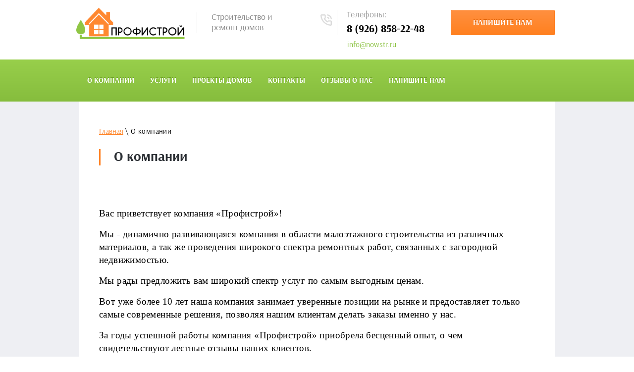

--- FILE ---
content_type: text/html; charset=utf-8
request_url: http://nowstr.ru/about
body_size: 7189
content:
 <!doctype html>
 
<html lang="ru">
	 
	<head>
		 
		<meta charset="utf-8">
		 
		<meta name="robots" content="all"/>
		 <title>О компании</title> 
		<meta name="description" content="О компании">
		 
		<meta name="keywords" content="О компании">
		 
		<meta name="SKYPE_TOOLBAR" content="SKYPE_TOOLBAR_PARSER_COMPATIBLE">
		<meta name="viewport" content="width=device-width, height=device-height, initial-scale=1.0, maximum-scale=1.0, user-scalable=no">
		 
		<meta name="msapplication-tap-highlight" content="no"/>
		 
		<meta name="format-detection" content="telephone=no">
		 
		<meta http-equiv="x-rim-auto-match" content="none">
		 <link rel="icon" href="/favicon.ico" type="image/x-icon" />
		<!--  -->
		<link rel="stylesheet" href="/g/css/styles_articles_tpl.css">
		 
		<link rel="stylesheet" href="/t/v448/images/css/styles.css">
		 
		<link rel="stylesheet" href="/t/v448/images/css/designblock.scss.css">
		 
		<link rel="stylesheet" href="/t/v448/images/css/s3_styles.scss.css">
		 
		<script src="/g/libs/jquery/1.10.2/jquery.min.js"></script>
		 
		<script src="/g/s3/misc/adaptiveimage/1.0.0/adaptiveimage.js"></script>
		 <link rel='stylesheet' type='text/css' href='/shared/highslide-4.1.13/highslide.min.css'/>
<script type='text/javascript' src='/shared/highslide-4.1.13/highslide-full.packed.js'></script>
<script type='text/javascript'>
hs.graphicsDir = '/shared/highslide-4.1.13/graphics/';
hs.outlineType = null;
hs.showCredits = false;
hs.lang={cssDirection:'ltr',loadingText:'Загрузка...',loadingTitle:'Кликните чтобы отменить',focusTitle:'Нажмите чтобы перенести вперёд',fullExpandTitle:'Увеличить',fullExpandText:'Полноэкранный',previousText:'Предыдущий',previousTitle:'Назад (стрелка влево)',nextText:'Далее',nextTitle:'Далее (стрелка вправо)',moveTitle:'Передвинуть',moveText:'Передвинуть',closeText:'Закрыть',closeTitle:'Закрыть (Esc)',resizeTitle:'Восстановить размер',playText:'Слайд-шоу',playTitle:'Слайд-шоу (пробел)',pauseText:'Пауза',pauseTitle:'Приостановить слайд-шоу (пробел)',number:'Изображение %1/%2',restoreTitle:'Нажмите чтобы посмотреть картинку, используйте мышь для перетаскивания. Используйте клавиши вперёд и назад'};</script>

            <!-- 46b9544ffa2e5e73c3c971fe2ede35a5 -->
            <script src='/shared/s3/js/lang/ru.js'></script>
            <script src='/shared/s3/js/common.min.js'></script>
        <link rel='stylesheet' type='text/css' href='/shared/s3/css/calendar.css' /><link rel="icon" href="/favicon.ico" type="image/x-icon">

		<link href="/g/s3/anketa2/1.0.0/css/jquery-ui.css" rel="stylesheet" type="text/css"/>
		 
		<script src="/g/libs/jqueryui/1.10.0/jquery-ui.min.js" type="text/javascript"></script>
		 		<script src="/g/s3/anketa2/1.0.0/js/jquery.ui.datepicker-ru.js"></script>
		 
		<link rel="stylesheet" href="/g/libs/jquery-popover/0.0.3/jquery.popover.css">
		 
		<script src="/g/libs/jquery-popover/0.0.3/jquery.popover.min.js" type="text/javascript"></script>
		 
		<script src="/g/s3/misc/form/1.0.0/s3.form.js" type="text/javascript"></script>
		  
		<script type="text/javascript" src="/t/v448/images/js/main.js"></script>
		  
		<!--[if lt IE 10]> <script src="/g/libs/ie9-svg-gradient/0.0.1/ie9-svg-gradient.min.js"></script> <script src="/g/libs/jquery-placeholder/2.0.7/jquery.placeholder.min.js"></script> <script src="/g/libs/jquery-textshadow/0.0.1/jquery.textshadow.min.js"></script> <script src="/g/s3/misc/ie/0.0.1/ie.js"></script> <![endif]-->
		<!--[if lt IE 9]> <script src="/g/libs/html5shiv/html5.js"></script> <![endif]-->
		   
	</head>
	 
	<body>
		 
		<div class="wrapper editorElement layer-type-wrapper" >
			  <div class="side-panel side-panel-125 widget-type-side_panel editorElement layer-type-widget widget-78" data-layers="['widget-56':['tablet-landscape':'inSide','tablet-portrait':'inSide','mobile-landscape':'inSide','mobile-portrait':'inSide']]" data-phantom="0" data-position="left">
	<div class="side-panel-top">
		<div class="side-panel-button">
			<span class="side-panel-button-icon">
				<span class="side-panel-button-icon-line"></span>
				<span class="side-panel-button-icon-line"></span>
				<span class="side-panel-button-icon-line"></span>
			</span>
		</div>
		<div class="side-panel-top-inner" ></div>
	</div>
	<div class="side-panel-mask"></div>
	<div class="side-panel-content">
				<div class="side-panel-content-inner"></div>
	</div>
</div>   
			<div class="editorElement layer-type-block ui-droppable block-36" >
				<div class="layout columned columns-2 layout_center layout_97_id_98" >
					<div class="layout column layout_98" >
						<div class="editorElement layer-type-block ui-droppable block-37" >
							<div class="layout column layout_99" >
								<div class="site-name-99 widget-62 widget-type-site_name editorElement layer-type-widget">
									 <a href="http://nowstr.ru"> 						 						 						<div class="sn-wrap"> 
									<div class="sn-logo">
										 
										<img src="/d/logo_0.png" alt="">
										 
									</div> 
								</div>
								 </a> 
						</div>
					</div>
					<div class="layout column layout_100" >
						<div class="site-description widget-63 widget-type-site_description editorElement layer-type-widget">
							 
							<div class="align-elem">
								Строительство и ремонт домов
							</div>
							 
						</div>
					</div>
				</div>
			</div>
			<div class="layout column layout_124" >
				<div class="editorElement layer-type-block ui-droppable block-47" >
					<div class="layout layout_124_id_102" >
						  	<div class="phones-102 widget-64 phones-block contacts-block widget-type-contacts_phone editorElement layer-type-widget">
		<div class="inner">
			<label class="cell-icon" for="tg-phones-102">
				<div class="icon"></div>
			</label>
			<input id="tg-phones-102" class="tgl-but" type="checkbox">
			<div class="block-body-drop">
				<div class="cell-text">
					<div class="title"><div class="align-elem">Телефоны:</div></div>
					<div class="text_body">
						<div class="align-elem">
															<div><a href="tel:8 (926) 858-22-48">8 (926) 858-22-48</a></div>													</div>
					</div>
				</div>
			</div>
		</div>
	</div>
    	<div class="email-130 widget-86 email-block contacts-block widget-type-contacts_email editorElement layer-type-widget">
		<div class="inner">
			<label class="cell-icon" for="tg-email-130">
				<div class="icon"></div>
			</label>
			<input id="tg-email-130" class="tgl-but" type="checkbox">
			<div class="block-body-drop">
				<div class="cell-text">
					<div class="title"><div class="align-elem">Email:</div></div>
					<div class="text_body">
						<div class="align-elem"><a href="mailto:info@nowstr.ru">info@nowstr.ru</a></div>
					</div>
				</div>
			</div>
		</div>
	</div>
  
					</div>
					<div class="layout column layout_103" >
						  	<a class="button-103 widget-65 widget-type-button editorElement layer-type-widget" href="#"  data-api-type="popup-form" data-api-url="/-/x-api/v1/public/?method=form/postform&param[form_id]=85230241&param[tpl]=wm.form.popup.tpl&placeholder=title&tit_en=0&sh_err_msg=0&ic_en=0&u_s=/user" data-wr-class="popover-wrap-103"><span>напишите нам</span></a>
  
					</div>
				</div>
			</div>
		</div>
	</div>
	<div class="editorElement layer-type-block ui-droppable block-33" >
		<div class="layout layout_center not-columned layout_88_id_89" >
			<div class="widget-56 horizontal menu-89 wm-widget-menu widget-type-menu_horizontal editorElement layer-type-widget" data-screen-button="more" data-responsive-tl="button" data-responsive-tp="button" data-responsive-ml="columned" data-more-text="..." data-child-icons="0">
				 
				<div class="menu-button">
					Меню
				</div>
				 
				<div class="menu-scroll">
					     <ul><li class="opened active menu-item"><a href="/about" ><span class="menu-item-text">О компании</span></a></li><li class="menu-item"><a href="/uslugi" ><span class="menu-item-text">Услуги</span></a></li><li class="menu-item"><a href="/proekty-domov" ><span class="menu-item-text">Проекты домов</span></a></li><li class="menu-item"><a href="/kontakty" ><span class="menu-item-text">Контакты</span></a></li><li class="menu-item"><a href="/otzyvy-o-nas" ><span class="menu-item-text">Отзывы о нас</span></a></li><li class="menu-item"><a href="/napishite-nam" ><span class="menu-item-text">Напишите нам</span></a></li></ul> 
				</div>
				 
			</div>
		</div>
	</div>
	<div class="layout layout_center not-columned layout_center_2_id_97_1" >
		<div class="editorElement layer-type-block ui-droppable block-48" >
			 
<div class="widget-81 path widget-type-path editorElement layer-type-widget" data-url="/about"><a href="/">Главная</a> \ О компании</div> 
			<h1 class="h1 widget-80 widget-type-h1 editorElement layer-type-widget">
				О компании
			</h1>
			<article class="content-127 content widget-79 widget-type-content editorElement layer-type-widget">
<p>&nbsp;</p>
<p><span style="color: #000000; font-family: 'times new roman', times; font-size: 14pt;">Вас приветствует компания &laquo;Профистрой&raquo;!</span></p>
<p><span style="color: #000000; font-family: 'times new roman', times; font-size: 14pt;">Мы -&nbsp;динамично развивающаяся компания в области малоэтажного строительства из различных материалов, а так же проведения широкого спектра ремонтных работ, связанных с загородной недвижимостью.</span></p>
<p><span style="color: #000000; font-family: 'times new roman', times; font-size: 14pt;">Мы рады предложить вам широкий спектр услуг по самым выгодным ценам.</span></p>
<p><span style="color: #000000; font-family: 'times new roman', times; font-size: 14pt;">Вот уже более 10&nbsp;лет наша компания занимает уверенные позиции на рынке и предоставляет только самые современные решения, позволяя нашим клиентам делать заказы именно у нас.</span></p>
<p><span style="color: #000000; font-family: 'times new roman', times; font-size: 14pt;">За годы успешной работы компания &laquo;Профистрой&raquo;&nbsp;приобрела бесценный опыт, о чем свидетельствуют лестные отзывы наших клиентов.</span></p>
<p><span style="color: #000000; font-family: 'times new roman', times; font-size: 14pt;">В случае если у Вас возникли вопросы, Вы всегда можете обратиться к нашим специалистам по телефону</span></p>
<p><span style="color: #000000; font-family: 'times new roman', times; font-size: 14pt;"> 8-926-858-22-48&nbsp;или воспользовавшись формой обратной связи на сайте.</span></p>
<p><span style="color: #000000; font-family: 'times new roman', times; font-size: 14pt;">Перечень наших услуг:</span></p>
<div>
<ul>
<li><span style="color: #000000; font-family: 'times new roman', times; font-size: 14pt;">Строительство загородных домов и коттеджей (из бруса, бревна, пено- и газоблоков, сип-панелей, каркасников)</span></li>
<li><span style="color: #000000; font-family: 'times new roman', times; font-size: 14pt;">Строительство бань&nbsp;(из бруса, бревна, каркасных)</span></li>
<li><span style="color: #000000; font-family: 'times new roman', times; font-size: 14pt;">Внутренняя отделка нового или старого дома</span></li>
<li><span style="color: #000000; font-family: 'times new roman', times; font-size: 14pt;">Косметический ремонт</span></li>
<li><span style="color: #000000; font-family: 'times new roman', times; font-size: 14pt;">Капитальный ремонт</span></li>
<li><span style="color: #000000; font-family: 'times new roman', times; font-size: 14pt;">Евроремонт дома</span></li>
<li><span style="color: #000000; font-family: 'times new roman', times; font-size: 14pt;">Электромонтажные работы</span></li>
<li><span style="color: #000000; font-family: 'times new roman', times; font-size: 14pt;">Сантехнические работы</span></li>
<li><span style="color: #000000; font-family: 'times new roman', times; font-size: 14pt;">Монтаж теплого пола</span></li>
<li><span style="color: #000000; font-family: 'times new roman', times; font-size: 14pt;">Монтаж отопления дома</span></li>
<li><span style="color: #000000; font-family: 'times new roman', times; font-size: 14pt;">Монтаж канализации</span></li>
<li><span style="color: #000000; font-family: 'times new roman', times; font-size: 14pt;">Монтаж водоснабжения</span></li>
<li><span style="color: #000000; font-family: 'times new roman', times; font-size: 14pt;">Внешняя и внутренняя отделка дома</span></li>
<li><span style="color: #000000; font-family: 'times new roman', times; font-size: 14pt;">Ремонт таунхауса</span></li>
<li><span style="color: #000000; font-family: 'times new roman', times; font-size: 14pt;">Благоустройство территории</span></li>
<li><span style="color: #000000; font-family: 'times new roman', times; font-size: 14pt;">Нанесение декоративных покрытий стен</span></li>
<li><span style="color: #000000; font-family: 'times new roman', times; font-size: 14pt;">Укладка любых напольных покрытий</span></li>
<li><span style="color: #000000; font-family: 'times new roman', times; font-size: 14pt;">Установка окон и дверей</span></li>
<li><span style="color: #000000; font-family: 'times new roman', times; font-size: 14pt;">Утепление стен, полов и крыши</span></li>
<li><span style="color: #000000; font-family: 'times new roman', times; font-size: 14pt;">Монтируем террасную доску</span></li>
<li><span style="color: #000000; font-family: 'times new roman', times; font-size: 14pt;">Устройство потолков</span></li>
<li><span style="color: #000000; font-family: 'times new roman', times; font-size: 14pt;">Кровельные работы</span></li>
<li><span style="color: #000000; font-family: 'times new roman', times; font-size: 14pt;">Устройство фундамента&nbsp;(ленточный, монолитный, свайно-винтовой, опорно-столбчатый и др.)</span></li>
</ul>
</div>


</article>
		</div>
	</div>
	<div class="editorElement layer-type-block ui-droppable block-24" >
		<div class="layout layout_center not-columned layout_66_id_67" >
			<div class="editorElement layer-type-block ui-droppable block-25" >
				<div class="layout column layout_68" >
					<div class="editorElement layer-type-block ui-droppable block-26" >
						<div class="layout column layout_69" >
							      <div class="address-69 widget-43 address-block contacts-block widget-type-contacts_address editorElement layer-type-widget">
        <div class="inner">
            <label class="cell-icon" for="tg69">
                <div class="icon"></div>
            </label>
            <input id="tg69" class="tgl-but" type="checkbox">
            <div class="block-body-drop">
                <div class="cell-text">
                    <div class="title"><div class="align-elem">Адрес:</div></div>
                    <div class="text_body">
                        <div class="align-elem">г.Москва,<br />
ул.Весенняя, д.4</div>
                    </div>
                </div>
            </div>
        </div>
    </div>
  
						</div>
						<div class="layout column layout_70" >
							  	<div class="phones-70 widget-44 phones-block contacts-block widget-type-contacts_phone editorElement layer-type-widget">
		<div class="inner">
			<label class="cell-icon" for="tg-phones-70">
				<div class="icon"></div>
			</label>
			<input id="tg-phones-70" class="tgl-but" type="checkbox">
			<div class="block-body-drop">
				<div class="cell-text">
					<div class="title"><div class="align-elem">ТЕЛЕФОН:</div></div>
					<div class="text_body">
						<div class="align-elem">
															<div><a href="tel:8 (926) 858-22-48">8 (926) 858-22-48</a></div>													</div>
					</div>
				</div>
			</div>
		</div>
	</div>
  
						</div>
					</div>
				</div>
				<div class="layout column layout_71" >
					<div class="editorElement layer-type-block ui-droppable block-27" >
						<div class="layout column layout_73" >
							  	<div class="email-73 widget-46 email-block contacts-block widget-type-contacts_email editorElement layer-type-widget">
		<div class="inner">
			<label class="cell-icon" for="tg-email-73">
				<div class="icon"></div>
			</label>
			<input id="tg-email-73" class="tgl-but" type="checkbox">
			<div class="block-body-drop">
				<div class="cell-text">
					<div class="title"><div class="align-elem">E-mail:</div></div>
					<div class="text_body">
						<div class="align-elem"><a href="mailto:info@nowstr.ru">info@nowstr.ru</a></div>
					</div>
				</div>
			</div>
		</div>
	</div>
  
						</div>
						<div class="layout column layout_72" >
							  	<div class="schedule-72 widget-45 schedule-block contacts-block widget-type-contacts_schedule editorElement layer-type-widget">
		<div class="inner">
			<label class="cell-icon" for="tg-schedule-72">
				<div class="icon"></div>
			</label>
			<input id="tg-schedule-72" class="tgl-but" type="checkbox">
			<div class="block-body-drop">
				<div class="cell-text">
					<div class="title"><div class="align-elem">График работы:</div></div>
					<div class="text_body">
						<div class="align-elem">Пн-Пт с 9:00 до 18:00</div>
					</div>
				</div>
			</div>
		</div>
	</div>
  
						</div>
					</div>
				</div>
			</div>
			<div class="editorElement layer-type-block ui-droppable block-28" >
				              <div class="up-75 widget-47 up_button widget-type-button_up editorElement layer-type-widget" data-speed="900">
			<div class="icon"></div>
		</div>          
			</div>
		</div>
	</div>
	<div class="editorElement layer-type-block ui-droppable block-22" >
		<div class="layout layout_center not-columned layout_60_id_61" >
			  	
	
	
	<div class="horizontal_block-61 widget-39 widget-type-block_horizontal editorElement layer-type-widget">
				<div class="header"></div>
		<div class="body">
									<div class="detail">
									<div class="title"><div class="align-elem">ОСТАЛИСЬ ВОПРОСЫ ?</div></div>
												<div class="text"><div class="align-elem"><p>Оставьте заявку на бесплатную консультацию и наши сотрудники свяжуться с Вами в течении 15 минут</p></div></div>
																		<div class="more"><a  data-api-type="popup-form" data-api-url="/-/x-api/v1/public/?method=form/postform&param[form_id]=85230241&param[tpl]=wm.form.popup
	.tpl&placeholder=title&tit_en=0&sh_err_msg=0&ic_en=0" data-wr-class="popover-wrap-61" href="#"><span class="align-elem">задать вопрос</span></a></div>
			
							</div>
					</div>
	</div>
  
			<div class="editorElement layer-type-block ui-droppable block-23" >
				<div class="layout column layout_65" >
					<div class="site-copyright widget-42 widget-type-site_copyright editorElement layer-type-widget">
						 
						<div class="align-elem">
							   Copyright &copy; 2005-2017							<br />
							 
						</div>
						 
					</div>
				</div>
				<div class="layout column layout_64" >
					<div class="site-counters widget-41 widget-type-site_counters editorElement layer-type-widget">
						 <!--LiveInternet counter--><script type="text/javascript">
document.write("<a href='//www.liveinternet.ru/click' "+
"target=_blank><img src='//counter.yadro.ru/hit?t52.15;r"+
escape(document.referrer)+((typeof(screen)=="undefined")?"":
";s"+screen.width+"*"+screen.height+"*"+(screen.colorDepth?
screen.colorDepth:screen.pixelDepth))+";u"+escape(document.URL)+
";h"+escape(document.title.substring(0,150))+";"+Math.random()+
"' alt='' title='LiveInternet: показано число просмотров и"+
" посетителей за 24 часа' "+
"border='0' width='88' height='31'><\/a>")
</script><!--/LiveInternet-->



<!-- Yandex.Metrika informer -->
<a href="https://metrika.yandex.ru/stat/?id=57592741&amp;from=informer"
target="_blank" rel="nofollow"><img src="https://informer.yandex.ru/informer/57592741/3_1_FFFFFFFF_EFEFEFFF_0_pageviews"
style="width:88px; height:31px; border:0;" alt="Яндекс.Метрика" title="Яндекс.Метрика: данные за сегодня (просмотры, визиты и уникальные посетители)" class="ym-advanced-informer" data-cid="57592741" data-lang="ru" /></a>
<!-- /Yandex.Metrika informer -->

<!-- Yandex.Metrika counter -->
<script type="text/javascript" >
   (function(m,e,t,r,i,k,a){m[i]=m[i]||function(){(m[i].a=m[i].a||[]).push(arguments)};
   m[i].l=1*new Date();k=e.createElement(t),a=e.getElementsByTagName(t)[0],k.async=1,k.src=r,a.parentNode.insertBefore(k,a)})
   (window, document, "script", "https://mc.yandex.ru/metrika/tag.js", "ym");

   ym(57592741, "init", {
        clickmap:true,
        trackLinks:true,
        accurateTrackBounce:true,
        webvisor:true
   });
</script>
<noscript><div><img src="https://mc.yandex.ru/watch/57592741" style="position:absolute; left:-9999px;" alt="" /></div></noscript>
<!-- /Yandex.Metrika counter -->
<!--__INFO2025-12-22 01:25:21INFO__-->
 
					</div>
				</div>
				<div class="layout column layout_63" >
								</div>
			</div>
		</div>
	</div>
</div>

<!-- assets.bottom -->
<!-- </noscript></script></style> -->
<script src="/my/s3/js/site.min.js?1765778833" ></script>
<script src="/my/s3/js/site/defender.min.js?1765778833" ></script>
<script src="https://cp.onicon.ru/loader/5b868c55b887eee2568b456d.js" data-auto async></script>
<script >/*<![CDATA[*/
var megacounter_key="407594471d3f01773c8f0c5cbe0ae394";
(function(d){
    var s = d.createElement("script");
    s.src = "//counter.megagroup.ru/loader.js?"+new Date().getTime();
    s.async = true;
    d.getElementsByTagName("head")[0].appendChild(s);
})(document);
/*]]>*/</script>
<script >/*<![CDATA[*/
$ite.start({"sid":1720806,"vid":1730720,"aid":2040329,"stid":4,"cp":21,"active":true,"domain":"nowstr.ru","lang":"ru","trusted":false,"debug":false,"captcha":3});
/*]]>*/</script>
<!-- /assets.bottom -->
</body>
 
</html>

--- FILE ---
content_type: text/css
request_url: http://nowstr.ru/t/v448/images/css/styles.css
body_size: 13894
content:
@import "fonts.css";
html{font-family:sans-serif;-ms-text-size-adjust:100%;-webkit-text-size-adjust:100%;}body{margin:0;background: #fff;}body::before{content:""; height: 1px; display: block; margin-top: -1px;}article,aside,details,figcaption,figure,footer,header,hgroup,main,menu,nav,section,summary{display:block}audio,canvas,progress,video{display:inline-block;vertical-align:baseline}audio:not([controls]){display:none;height:0}[hidden],template{display:none}a{background-color:transparent;color:inherit;}a:active,a:hover{outline:0}abbr[title]{border-bottom:1px dotted}b,strong{font-weight:bold}dfn{font-style:italic}h1{margin: 0; font-size: inherit; font-weight: inherit;}mark{background:#ff0;color:#000}small{font-size:80%}sub,sup{font-size:75%;line-height:0;position:relative;vertical-align:baseline}sup{top:-0.5em}sub{bottom:-0.25em}img{border:0}svg:not(:root){overflow:hidden}figure{margin:1em 40px}hr{box-sizing:content-box;height:0}pre{overflow:auto}code,kbd,pre,samp{font-family:monospace,monospace;font-size:1em}button,input,optgroup,select,textarea{color:#000;font:inherit;margin:0}button{overflow:visible}button,select{text-transform:none}button,html input[type="button"],input[type="reset"],input[type="submit"]{-webkit-appearance:button;cursor:pointer}button[disabled],html input[disabled]{cursor:default}button::-moz-focus-inner,input::-moz-focus-inner{border:0;padding:0}input{line-height:normal}input[type="checkbox"],input[type="radio"]{box-sizing:border-box;padding:0}input[type="number"]::-webkit-inner-spin-button,input[type="number"]::-webkit-outer-spin-button{height:auto}input[type="search"]{-webkit-appearance:textfield;box-sizing:content-box}input[type="search"]::-webkit-search-cancel-button,input[type="search"]::-webkit-search-decoration{-webkit-appearance:none}fieldset{border:1px solid silver;margin:0 2px;padding:.35em .625em .75em}legend{border:0;padding:0}textarea{overflow:auto}optgroup{font-weight:bold}table{border-collapse:collapse;border-spacing:0}
body.noscroll {overflow: hidden !important;}
.removed, .hidden { display: none !important;}
.editorElement, .layout {
	box-sizing: border-box;
	padding-top: .02px;
	padding-bottom: .02px;
}
.editorElement { word-wrap: break-word; overflow-wrap: break-word;}
.vertical-middle {white-space: nowrap;}
.vertical-middle>* {white-space: normal;display: inline-block;vertical-align: middle;}
.vertical-middle::after {height: 100%;width: 0;display: inline-block;vertical-align: middle;content: "";}
.wrapper {margin: 0 auto;height: auto !important;height: 100%;min-height: 100%;min-height: 100vh;overflow: hidden;max-width: 100%;}
.wrapper > * { max-width: 100%; }
.editorElement .removed+.delimiter, .editorElement .delimiter:first-child {display: none;}
.wm-input-default {border: none; background: none; padding: 0;}
/* tooltip */
@keyframes show_hide {
	0% { left:85%; opacity: 0; width: auto; height: auto; padding: 5px 10px; font-size: 12px;}
	20% { left: 100%; opacity: 1; width: auto; height: auto; padding: 5px 10px; font-size: 12px;}
	100% { left: 100%; opacity: 1; width: auto; height: auto; padding: 5px 10px; font-size: 12px;}
}
@keyframes show_hide_after {
	0% {width: 5px; height: 5px;}
	100% {width: 5px; height: 5px;}
}
/* tooltip for horizontal */
@keyframes horizontal_show_hide {
	0% { top:95%; opacity: 0; width: 100%; height: auto; padding: 5px 10px; font-size: 12px;}
	20% { top: 100%; opacity: 1; width: 100%; height: auto; padding: 5px 10px; font-size: 12px;}
	100% { top: 100%; opacity: 1; width: 100%; height: auto; padding: 5px 10px; font-size: 12px;}
}
.wm-tooltip {display: none;position: absolute;z-index:100;top: 100%;left: 0;background: #FBFDDD;color: #CA3841;padding: 5px 10px;border-radius: 3px;box-shadow: 1px 2px 3px rgba(0,0,0,.3); white-space: normal; box-sizing: border-box;}
.wm-tooltip::after {content: "";font-size: 0;background: inherit;width: 5px;height: 5px;position: absolute;top: 0;left: 50%;margin: -2px 0 0;box-shadow: 0 1px 0 rgba(0,0,0,.1), 0 2px 0 rgba(0,0,0,.1);transform: rotate(45deg);}
.error .wm-tooltip {display: block;padding: 0;font-size: 0;animation: horizontal_show_hide 4s;}
.error .wm-tooltip::after {left:50%; top:0; margin: -2px 0 0; box-shadow: 0 -1px 0 rgba(0,0,0,.1), 0 -2px 0 rgba(0,0,0,.1); width: 0;height: 0;animation: show_hide_after 4s;}
.horizontal_mode .wm-tooltip {top: 100%; left: 0; width: 100%; white-space: normal; margin: 5px 0 0; text-align: center;}
.horizontal_mode .wm-tooltip::after {left: 50%; top: 0; margin: -2px 0 0; box-shadow: 0 -1px 0 rgba(0,0,0,.1), 0 -2px 0 rgba(0,0,0,.1);}
.error .horizontal_mode .wm-tooltip, .horizontal_mode .error .wm-tooltip {animation: horizontal_show_hide 4s;}
@media all and (max-width: 960px) {
	.wm-tooltip {top: 100%; left: 0; width: 100%; white-space: normal; margin: 5px 0 0; text-align: center;}
	.wm-tooltip::after {left: 50%; top: 0; margin: -2px 0 0; box-shadow: 0 -1px 0 rgba(0,0,0,.1), 0 -2px 0 rgba(0,0,0,.1);}
	.error .wm-tooltip {animation: horizontal_show_hide 4s;}
}
table.table0 td, table.table1 td, table.table2 td, table.table2 th {
	padding:5px;
	border:1px solid #dedede;
	vertical-align:top;
}
table.table0 td { border:none; }
table.table2 th {
	padding:8px 5px;
	background:#eb3c3c;
	border:1px solid #dedede;
	font-weight:normal;
	text-align:left;
	color:#fff;
}
.for-mobile-view { overflow: auto; }
.side-panel,
.side-panel-button,
.side-panel-mask,
.side-panel-content { display: none;}

.align-elem{
	flex-grow:1;
	max-width:100%;
}

html.mobile div{
	background-attachment: scroll;
}

.ui-datepicker {font-size: 14px !important; z-index: 999999 !important;}
body { background: #ffffff; font-family: Arial, Helvetica, sans-serif;}
.wrapper .layout_center_2_id_97_1 { margin-top: 0; margin-left: auto; margin-right: auto; width: 960px;}
.wrapper { border: none; position: relative; font-family: Arial, Helvetica, sans-serif; color: #000000; font-style: normal; line-height: 1.2; letter-spacing: 0; text-align: center; text-transform: none; text-decoration: none; font-size: 12px; background: #eeeff3; -webkit-border-radius: none; -moz-border-radius: none; border-radius: none; display: block; -webkit-flex-direction: column; -moz-flex-direction: column; flex-direction: column;}
.block-36 .layout_98 { display: -webkit-flex; display: flex; -webkit-flex-direction: column; -moz-flex-direction: column; flex-direction: column;}
.block-36 .layout_124 { display: -webkit-flex; display: flex; -webkit-flex-direction: column; -moz-flex-direction: column; flex-direction: column;}
.block-36 .layout_97_id_98 { display: -webkit-flex; display: flex; flex-flow: row nowrap; margin-top: 0; margin-left: auto; margin-right: auto; width: 960px;}
.block-36 { margin: 0; border: none; position: relative; top: 0; left: 0; width: auto; min-height: 0; max-width: 100%; background: #ffffff; z-index: 5; text-align: left; right: 0; padding-top: 60px; padding-bottom: 60px; -webkit-border-radius: none; -moz-border-radius: none; border-radius: none; text-decoration: none; display: -webkit-flex; display: flex; -webkit-flex-direction: row; -moz-flex-direction: row; flex-direction: row; -webkit-justify-content: flex-start; -moz-justify-content: flex-start; justify-content: flex-start;}
.block-37 .layout_99 { display: -webkit-flex; display: flex; -webkit-flex-direction: column; -moz-flex-direction: column; flex-direction: column;}
.block-37 .layout_100 { display: -webkit-flex; display: flex; -webkit-flex-direction: column; -moz-flex-direction: column; flex-direction: column;}
.block-37 { margin: 5px 0 auto; position: relative; top: 0; left: 0; width: 407px; min-height: 0; z-index: 2; text-align: center; display: -webkit-flex; display: flex; -webkit-flex-direction: row; -moz-flex-direction: row; flex-direction: row; -webkit-justify-content: center; -moz-justify-content: center; justify-content: center; text-decoration: none;}
.widget-62 { margin: 7px 0 auto; border: none; position: relative; top: 0; left: 0; z-index: 2; text-align: left; box-sizing: border-box; width: 227px; min-height: 0; font-size: 25px; -webkit-border-radius: none; -moz-border-radius: none; border-radius: none;}
.site-name-99 .sn-wrap { display: -webkit-flex; display: flex; flex-flow: column nowrap;}
.site-name-99 .sn-logo { box-sizing: border-box; -webkit-flex-shrink: 0; -moz-flex-shrink: 0; flex-shrink: 0; max-width: 100%;}
.site-name-99 img { box-sizing: border-box; display: block; max-width: 100%; border: none;}
.site-name-99 .sn-text { box-sizing: border-box; display: -webkit-flex; display: flex; text-align: left; font-family: Arsenal, sans-serif; -webkit-justify-content: normal; -moz-justify-content: normal; justify-content: normal; -webkit-align-items: flex-start; -moz-align-items: flex-start; align-items: flex-start; color: #2a2e33; line-height: 1.1; font-size: 29px; text-transform: uppercase; text-decoration: none; font-weight: bold;}
.site-name-99 a { text-decoration: none; outline: none;}
.widget-63 { margin: 0 0 auto; border: none; position: relative; top: 0; left: 0; z-index: 1; font-family: Arsenal, sans-serif; text-align: left; color: #858585; font-size: 18px; text-decoration: none; box-sizing: border-box; display: -webkit-flex; display: flex; width: 180px; -webkit-justify-content: flex-start; -moz-justify-content: flex-start; justify-content: flex-start; font-weight: normal; padding-left: 30px; -webkit-box-shadow: inset 1px 0px 0px  rgba(0,0,0,0.1); -moz-box-shadow: inset 1px 0px 0px  rgba(0,0,0,0.1); box-shadow: inset 1px 0px 0px  rgba(0,0,0,0.1); -webkit-border-radius: none; -moz-border-radius: none; border-radius: none; -webkit-align-items: flex-start; -moz-align-items: flex-start; align-items: flex-start;}
.block-47 .layout_103 { display: -webkit-flex; display: flex; -webkit-flex-direction: column; -moz-flex-direction: column; flex-direction: column;}
.block-47 .layout_124_id_102 { display: -webkit-flex; display: flex; -webkit-flex-direction: column; -moz-flex-direction: column; flex-direction: column; left: 0; top: 0; position: relative; margin-top: 0; margin-left: 0; margin-bottom: auto;}
.block-47 { margin: 0 0 auto 79px; position: relative; top: 0; left: 0; width: 474px; min-height: 0; z-index: 1; text-align: center; display: -webkit-flex; display: flex; -webkit-flex-direction: row; -moz-flex-direction: row; flex-direction: row; -webkit-justify-content: center; -moz-justify-content: center; justify-content: center; text-decoration: none;}
.widget-64 { margin: 0; position: relative; font-size: 14px; text-align: undefined; text-indent: 0; text-decoration: none; top: 0; left: 0; z-index: 3; box-sizing: border-box; width: 243px;}
.widget-64:hover, 
.widget-64.hover, 
.widget-64.active { border: none;}
.phones-102 p:first-child { margin-top: 0;}
.phones-102 p:last-child { margin-bottom: 0;}
.phones-102 .inner { box-sizing: border-box; display: -webkit-flex; display: flex; text-align: left; vertical-align: top; max-width: 100%;}
.phones-102 .cell-icon { box-sizing: border-box; display: -webkit-flex; display: flex; position: relative; z-index: 5; -webkit-flex-shrink: 0; -moz-flex-shrink: 0; flex-shrink: 0;}
.phones-102 .icon { border: none; box-sizing: border-box; height: 16px; width: 24px; background: url("../images/lib_585001_phone (1).svg?1491907271280") left 50% top 50% / 23px no-repeat; margin-right: 10px; text-decoration: none; min-height: 41px; -webkit-border-radius: none; -moz-border-radius: none; border-radius: none;}
.phones-102 .block-body-drop { box-sizing: border-box; -webkit-flex: 1 0 0px; -moz-flex: 1 0 0px; flex: 1 0 0px;}
.phones-102 .cell-text { border: none; box-sizing: border-box; display: -webkit-flex; display: flex; -webkit-flex-direction: column; -moz-flex-direction: column; flex-direction: column; -webkit-justify-content: normal; -moz-justify-content: normal; justify-content: normal; padding-left: 20px; -webkit-box-shadow: inset 1px 0px 0px  rgba(0,0,0,0.1); -moz-box-shadow: inset 1px 0px 0px  rgba(0,0,0,0.1); box-shadow: inset 1px 0px 0px  rgba(0,0,0,0.1); -webkit-border-radius: none; -moz-border-radius: none; border-radius: none;}
.phones-102 .title { box-sizing: border-box; font-family: Arsenal, sans-serif; font-size: 18px; color: #999999; letter-spacing: 0.3px; text-decoration: none; margin-bottom: 5px; display: -webkit-flex; display: flex; -webkit-justify-content: normal; -moz-justify-content: normal; justify-content: normal;}
.phones-102 .text_body { font-family: Arsenal, sans-serif; font-size: 21px; text-decoration: none; font-weight: bold; display: -webkit-flex; display: flex; -webkit-justify-content: normal; -moz-justify-content: normal; justify-content: normal; -webkit-align-items: flex-start; -moz-align-items: flex-start; align-items: flex-start;}
.phones-102 input.tgl-but { box-sizing: border-box; position: absolute; margin-left: -9999px; visibility: hidden;}
.phones-102 input.tgl-but:checked + .block-body-drop { display: block;}
.phones-102 .text_body a { text-decoration: none; color: inherit;}
.widget-86 { margin: 10px 0 0; position: relative; top: 0; left: 0; z-index: 2; text-align: undefined; box-sizing: border-box; width: 243px; padding-left: 55px;}
.email-130 p:first-child { margin-top: 0;}
.email-130 p:last-child { margin-bottom: 0;}
.email-130 .inner { box-sizing: border-box; position: relative; display: -webkit-flex; display: flex; text-align: left; vertical-align: top; max-width: 100%;}
.email-130 .cell-icon { box-sizing: border-box; display: none; position: relative; z-index: 5; -webkit-flex-shrink: 0; -moz-flex-shrink: 0; flex-shrink: 0;}
.email-130 .icon { box-sizing: border-box; height: 16px; width: 16px; background: #cccccc; margin-right: 5px;}
.email-130 .block-body-drop { box-sizing: border-box; -webkit-flex: 1 0 0px; -moz-flex: 1 0 0px; flex: 1 0 0px;}
.email-130 .cell-text { box-sizing: border-box; display: -webkit-flex; display: flex; -webkit-flex-direction: column; -moz-flex-direction: column; flex-direction: column; -webkit-justify-content: normal; -moz-justify-content: normal; justify-content: normal;}
.email-130 .title { box-sizing: border-box; display: none; text-decoration: none; -webkit-justify-content: normal; -moz-justify-content: normal; justify-content: normal;}
.email-130 .text_body { box-sizing: border-box; display: -webkit-flex; display: flex; font-family: Arsenal, sans-serif; text-decoration: none; color: #8bc241; -webkit-justify-content: normal; -moz-justify-content: normal; justify-content: normal; font-size: 16px;}
.email-130 input.tgl-but { box-sizing: border-box; display: none;}
.email-130 input.tgl-but:checked + .block-body-drop { display: block;}
.widget-65 { padding: 15px 0; margin: 0 0 auto 21px; border: 1px solid #ff7817; position: relative; font-family: Arsenal, sans-serif; font-size: 16px; color: #ffffff; text-indent: 0; text-transform: uppercase; text-decoration: none; top: 0; left: 0; z-index: 1; box-sizing: border-box; width: 210px; min-height: 34px; display: -webkit-flex; display: flex; background: repeating-linear-gradient(to bottom,#ff9040 0%,#ff801f 100%); -webkit-align-items: center; -moz-align-items: center; align-items: center; -webkit-border-radius: 2px; -moz-border-radius: 2px; border-radius: 2px; -webkit-justify-content: center; -moz-justify-content: center; justify-content: center; -webkit-box-shadow: inset 0px 1px 0px  rgba(255,255,255,0.2); -moz-box-shadow: inset 0px 1px 0px  rgba(255,255,255,0.2); box-shadow: inset 0px 1px 0px  rgba(255,255,255,0.2); -webkit-text-shadow: 0px -1px 0px  #de640d; -moz-text-shadow: 0px -1px 0px  #de640d; text-shadow: 0px -1px 0px  #de640d; font-weight: bold;}
.widget-65:hover, 
.widget-65.hover, 
.widget-65.active { background: repeating-linear-gradient(to bottom,#ff9b54 0%,#ff8b38 100%);}
.widget-65:active, 
.widget-65.active { background: repeating-linear-gradient(to bottom,#ff8b38 0%,#ff9b54 100%);}
.button-103 > * { box-sizing: border-box; display: block; text-overflow: ellipsis; overflow: hidden;}.popover-wrap-103 .popover-body { padding: 20px 40px 32px; border: 1px solid #b7b7b7; -webkit-border-radius: 5px; -moz-border-radius: 5px; border-radius: 5px; -webkit-box-shadow: 0 1px 4px rgba(0, 0, 0, 0.7); -moz-box-shadow: 0 1px 4px rgba(0, 0, 0, 0.7); box-shadow: 0 1px 4px rgba(0, 0, 0, 0.7); position: relative; display: inline-block; width: 270px; box-sizing: border-box; vertical-align: middle; background: #fff; text-align: left; font-size: 12px; max-width: 100%;}
.popover-wrap-103 .popover-body .s3_button_large { border: none; -webkit-border-radius: 2px; -moz-border-radius: 2px; border-radius: 2px; -webkit-box-shadow: 0 1px 2px rgba(0, 0, 0, 0.2); -moz-box-shadow: 0 1px 2px rgba(0, 0, 0, 0.2); box-shadow: 0 1px 2px rgba(0, 0, 0, 0.2); font-size: 15px; font-weight: bold; box-sizing: border-box; line-height: 34px; padding-right: 16px; padding-left: 16px; cursor: pointer; text-align: center; -webkit-appearance: none;}
.popover-wrap-103 .popover-body .s3_form_field_title { margin-top: 3px; color: #000; box-sizing: border-box;}
.popover-wrap-103 .popover-body .s3_form_item { margin-top: 8px; margin-bottom: 8px; box-sizing: border-box;}
.popover-wrap-103 .popover-body .s3_message { padding: 12px; border: 1px solid #e1c893; display: table; margin-top: 1em; margin-bottom: 1em; background: #f0e4c9; color: #333; box-sizing: border-box; -moz-box-shadow: 0 2px 6px rgba(0,0,0,.45), inset 0 1px 0 rgba(255,255,255,.75); -webkit-box-shadow: 0 2px 6px rgba(0,0,0,.45), inset 0 1px 0 rgba(255,255,255,.75); box-shadow: 0 2px 6px rgba(0,0,0,.45), inset 0 1px 0 rgba(255,255,255,.75);}
.popover-wrap-103 .popover-body .s3_required { color: red;}
.popover-wrap-103 .popover-body textarea { padding: 7px 8px; border: 1px solid #ccc; max-width: 100%; box-sizing: border-box; -webkit-border-radius: 4px; -moz-border-radius: 4px; border-radius: 4px; width: 100%; -webkit-appearance: none;}
.popover-wrap-103 .popover-close { position: absolute; top: -15px; right: -15px; box-sizing: border-box; width: 30px; height: 30px; background: url("../images/wm_button_close.png") 0 0 no-repeat; z-index: 10; cursor: pointer;}
.popover-wrap-103 .popover-form-title { font-size: 18px; font-weight: bold; margin-bottom: 10px; box-sizing: border-box;}
.popover-wrap-103 .s3_form_field_title .s3_form_error { color: red; padding-right: 9px; padding-left: 9px; font-size: 12px;}.popover-wrap-103 .popover-body .s3_form_item.form_div { box-sizing: border-box;}
.popover-wrap-103 .popover-body .s3_form_item.form_html_block { box-sizing: border-box;}
.popover-wrap-103 .popover-body .form_html_block .s3_form_field_content { box-sizing: border-box;}
.popover-wrap-103 .popover-body .s3_form_item.form_checkbox { box-sizing: border-box;}
.popover-wrap-103 .popover-body .form_checkbox .s3_form_field_title { box-sizing: border-box;}
.popover-wrap-103 .popover-body .form_checkbox .s3_form_field_name { box-sizing: border-box;}
.popover-wrap-103 .popover-body .s3_form_item.form_radio { box-sizing: border-box;}
.popover-wrap-103 .popover-body .form_select option { box-sizing: border-box;}
.popover-wrap-103 .popover-body .s3_form_item.form_calendar { box-sizing: border-box;}
.popover-wrap-103 .popover-body .form_calendar .s3_form_field_title { box-sizing: border-box;}
.popover-wrap-103 .popover-body .form_calendar .s3_form_field_name { box-sizing: border-box;}
.popover-wrap-103 .popover-body .form_radio .s3_form_field_name { box-sizing: border-box;}
.popover-wrap-103 .popover-body .form_radio .s3_form_field_title { box-sizing: border-box;}
.popover-wrap-103 .popover-body .s3_form_item.form_select { box-sizing: border-box;}
.popover-wrap-103 .popover-body .form_select .s3_form_field_title { box-sizing: border-box;}
.popover-wrap-103 .popover-body .form_select .s3_form_field_name { box-sizing: border-box;}
.popover-wrap-103 .popover-body .s3_form_item.form_calendar_interval { box-sizing: border-box;}
.popover-wrap-103 .popover-body .form_calendar_interval .s3_form_field_title { box-sizing: border-box;}
.popover-wrap-103 .popover-body .form_calendar_interval .s3_form_field_name { box-sizing: border-box;}
.popover-wrap-103 .popover-body .form_calendar_interval .s3_form_subitem { margin: 0; box-sizing: border-box; width: 50%;}
.popover-wrap-103 .popover-body .form_div h2 { box-sizing: border-box; font-size: 18px; line-height: 1; font-weight: normal; margin-top: 0; margin-bottom: 0;}
.popover-wrap-103 .popover-body .form_html_block .s3_form_field { box-sizing: border-box; width: 100%;}
.popover-wrap-103 .popover-body .form_html_block p:first-of-type { margin-top: 0;}
.popover-wrap-103 .popover-body .form_html_block p:last-of-type { margin-bottom: 0;}
.popover-wrap-103 .popover-body .form_checkbox .s3_form_field_content { box-sizing: border-box; display: -webkit-flex; display: flex; -webkit-align-items: flex-start; -moz-align-items: flex-start; align-items: flex-start; -webkit-justify-content: flex-start; -moz-justify-content: flex-start; justify-content: flex-start; -webkit-flex-direction: column; -moz-flex-direction: column; flex-direction: column;}
.popover-wrap-103 .popover-body .form_checkbox .s3_form_subitem { box-sizing: border-box; width: 100%;}
.popover-wrap-103 .popover-body .form_checkbox label { box-sizing: border-box; display: -webkit-flex; display: flex; -webkit-align-items: center; -moz-align-items: center; align-items: center; -webkit-justify-content: flex-start; -moz-justify-content: flex-start; justify-content: flex-start; width: 100%;}
.popover-wrap-103 .popover-body .form_checkbox input { margin: 5px 5px 0 0; box-sizing: border-box; -webkit-flex-shrink: 0; -moz-flex-shrink: 0; flex-shrink: 0;}
.popover-wrap-103 .popover-body .form_checkbox .s3_form_subitem_title { margin: 5px 5px 0 0; box-sizing: border-box; -webkit-flex-grow: 1; -moz-flex-grow: 1; flex-grow: 1;}
.popover-wrap-103 .popover-body .form_radio .s3_form_field_content { box-sizing: border-box; display: -webkit-flex; display: flex; -webkit-align-items: flex-start; -moz-align-items: flex-start; align-items: flex-start; -webkit-justify-content: flex-start; -moz-justify-content: flex-start; justify-content: flex-start; -webkit-flex-direction: column; -moz-flex-direction: column; flex-direction: column;}
.popover-wrap-103 .popover-body .form_radio .s3_form_subitem { box-sizing: border-box; width: 100%;}
.popover-wrap-103 .popover-body .form_radio label { box-sizing: border-box; display: -webkit-flex; display: flex; -webkit-align-items: center; -moz-align-items: center; align-items: center; -webkit-justify-content: flex-start; -moz-justify-content: flex-start; justify-content: flex-start; width: 100%;}
.popover-wrap-103 .popover-body .form_radio input { margin: 5px 5px 0 0; box-sizing: border-box; -webkit-flex-shrink: 0; -moz-flex-shrink: 0; flex-shrink: 0;}
.popover-wrap-103 .popover-body .form_radio .s3_form_subitem_title { margin: 5px 5px 0 0; box-sizing: border-box; -webkit-flex-grow: 1; -moz-flex-grow: 1; flex-grow: 1;}
.popover-wrap-103 .popover-body .form_select .s3_form_field_content { box-sizing: border-box; display: -webkit-flex; display: flex; -webkit-align-items: flex-start; -moz-align-items: flex-start; align-items: flex-start; -webkit-justify-content: flex-start; -moz-justify-content: flex-start; justify-content: flex-start; -webkit-flex-direction: column; -moz-flex-direction: column; flex-direction: column;}
.popover-wrap-103 .popover-body .form_select select { box-sizing: border-box; width: 100%; max-width: 100%; font-size: 13px; line-height: 1;}
.popover-wrap-103 .popover-body .form_calendar input { padding: 7px 8px; border: 1px solid #ccc; max-width: 100%; width: 100%; box-sizing: border-box; -webkit-border-radius: 4px; -moz-border-radius: 4px; border-radius: 4px; text-align: left; -webkit-appearance: none;}
.popover-wrap-103 .popover-body .form_calendar_interval .s3_form_field_content { box-sizing: border-box; display: -webkit-flex; display: flex; -webkit-align-items: center; -moz-align-items: center; align-items: center; -webkit-justify-content: center; -moz-justify-content: center; justify-content: center;}
.popover-wrap-103 .popover-body .form_calendar_interval label { box-sizing: border-box; display: -webkit-flex; display: flex; -webkit-align-items: center; -moz-align-items: center; align-items: center; -webkit-justify-content: center; -moz-justify-content: center; justify-content: center;}
.popover-wrap-103 .popover-body .form_calendar_interval .s3_form_subitem_title { box-sizing: border-box; -webkit-flex-shrink: 0; -moz-flex-shrink: 0; flex-shrink: 0; padding-left: 5px; padding-right: 5px;}
.popover-wrap-103 .popover-body .form_calendar_interval input { padding: 7px 8px; border: 1px solid #ccc; max-width: 100%; width: 100%; box-sizing: border-box; -webkit-border-radius: 4px; -moz-border-radius: 4px; border-radius: 4px; text-align: left; -webkit-appearance: none; -webkit-flex-grow: 1; -moz-flex-grow: 1; flex-grow: 1;}
.popover-wrap-103 .popover-body .form_text input { padding: 7px 8px; border: 1px solid #ccc; max-width: 100%; box-sizing: border-box; -webkit-border-radius: 4px; -moz-border-radius: 4px; border-radius: 4px; width: 100%; -webkit-appearance: none;}
.popover-wrap-103 .popover-body .s3_form_item.form_upload { box-sizing: border-box;}
.popover-wrap-103 .anketa-flash-upload { box-sizing: border-box; max-width: 100%;}
.popover-wrap-103 .popover-body .form_upload .no-more { box-sizing: border-box;}
.popover-wrap-103 ::-webkit-input-placeholder { color: #ababab;}
.popover-wrap-103 ::-moz-placeholder { color: #ababab;}
.popover-wrap-103 :-ms-input-placeholder { color: #ababab;}
.block-33 .layout_88_id_89 { display: -webkit-flex; display: flex; -webkit-flex-direction: column; -moz-flex-direction: column; flex-direction: column; margin-top: 0; margin-left: auto; margin-right: auto; width: 960px;}
.block-33 { margin: 0; border: none; position: relative; top: 0; left: 0; width: auto; min-height: 74px; background: repeating-linear-gradient(to bottom,#98cf4b 0%,#86bd3d 100%); z-index: 4; text-align: left; right: 0; -webkit-box-shadow: inset 0px 1px 0px  rgba(255,255,255,0.2); -moz-box-shadow: inset 0px 1px 0px  rgba(255,255,255,0.2); box-shadow: inset 0px 1px 0px  rgba(255,255,255,0.2); -webkit-border-radius: none; -moz-border-radius: none; border-radius: none; padding-top: 0.02px; padding-bottom: 0.02px; display: block; -webkit-flex-direction: column; -moz-flex-direction: column; flex-direction: column; -webkit-justify-content: flex-start; -moz-justify-content: flex-start; justify-content: flex-start; text-decoration: none;}
.widget-56 { padding: 15px 0; margin: 0; border: none; position: relative; top: 0; left: 0; z-index: 2; text-align: center; box-sizing: border-box; display: -webkit-flex; display: flex; width: auto; -webkit-justify-content: center; -moz-justify-content: center; justify-content: center; right: 0; -webkit-border-radius: none; -moz-border-radius: none; border-radius: none;}
.menu-89 .menu-scroll > ul ul > li > a .has-child-icon { position: absolute; top: 50%; right: 0; margin-top: -6px; margin-right: 5px; width: 12px; min-height: 12px; background: #000000;}
.menu-89 .menu-button { box-sizing: border-box; display: none; position: absolute; left: 100%; top: 0; width: 50px; min-height: 50px; padding: 10px 15px; background: #333; color: #fff; font-size: 17px;}
.menu-89 .menu-scroll { display: -webkit-flex; display: flex; width: 100%; -webkit-justify-content: inherit; -moz-justify-content: inherit; justify-content: inherit;}
.menu-89 .menu-scroll > ul { padding: 0; margin: 0; list-style: none; box-sizing: border-box; display: -webkit-flex; display: flex; flex-flow: row wrap; width: 100%; -webkit-justify-content: flex-start; -moz-justify-content: flex-start; justify-content: flex-start; -webkit-align-items: flex-start; -moz-align-items: flex-start; align-items: flex-start;}
.menu-89 .menu-scroll > ul > li.home-button > a { padding: 5px 15px; margin: 2px; cursor: pointer; display: -webkit-flex; display: flex; background: url("../images/wm_menu_home.png") left 50% top 50% no-repeat; box-sizing: border-box; text-decoration: none; color: #000; font-size: 0; line-height: 1.4; -webkit-align-items: center; -moz-align-items: center; align-items: center;}
.menu-89 .menu-scroll > ul > li.delimiter { margin: auto 2px; -webkit-border-radius: 10px; -moz-border-radius: 10px; border-radius: 10px; height: 0; width: 10px; min-height: 10px; background: #d6d6d6; box-sizing: border-box;}
.menu-89 .menu-scroll > ul > li.menu-item { padding: 0; margin: 0; display: -webkit-flex; display: flex; -webkit-flex: 0 1 auto; -moz-flex: 0 1 auto; flex: 0 1 auto; box-sizing: border-box; position: relative;}
.menu-89 .menu-scroll > ul ul { padding: 5px 20px 5px 15px; margin: 5px 0 0; border: none; position: absolute; top: 100%; left: 0; background: #ffffff; list-style: none; width: 240px; display: none; z-index: 10; box-sizing: border-box; -webkit-border-radius: 4px; -moz-border-radius: 4px; border-radius: 4px;}
.menu-89 .menu-scroll > ul ul > li { padding: 0; margin: 0; display: block; position: relative;}
.menu-89 .menu-scroll > ul ul > li > a { padding: 15px 20px; border: none; cursor: pointer; display: block; background: none; -webkit-border-radius: none; -moz-border-radius: none; border-radius: none; box-sizing: border-box; text-decoration: none; color: #575757; font-size: 16px; line-height: 1.4; position: relative; font-family: Arsenal, sans-serif; font-style: normal; letter-spacing: 0; text-align: left; text-transform: none; margin-top: 0; margin-bottom: 0; font-weight: bold;}
.menu-89 .menu-scroll > ul ul > li > a:hover, 
.menu-89 .menu-scroll > ul ul > li > a.hover, 
.menu-89 .menu-scroll > ul ul > li > a.active { background: repeating-linear-gradient(to bottom,#ff9142 0%,#ff7817 100%); -webkit-border-radius: 2px; -moz-border-radius: 2px; border-radius: 2px; color: #ffffff;}
.menu-89 .menu-scroll > ul ul > li.delimiter { border: none; box-sizing: border-box; margin-top: 3px; margin-bottom: 3px; min-height: 1px; height: auto; width: auto; background: rgba(153,153,153,0.2); text-align: left; -webkit-border-radius: none; -moz-border-radius: none; border-radius: none;}
.menu-89 .menu-scroll > ul ul ul { position: absolute; left: 100%; top: 0;}
.menu-89 .menu-scroll > ul > li.menu-item > a { padding: 15px; margin: 2px 1px; border: none; cursor: pointer; display: -webkit-flex; display: flex; -webkit-flex-direction: row; -moz-flex-direction: row; flex-direction: row; box-sizing: border-box; text-decoration: none; color: #ffffff; font-size: 15px; line-height: 1.4; -webkit-align-items: center; -moz-align-items: center; align-items: center; width: 100%; position: relative; font-family: Arsenal, sans-serif; font-style: normal; letter-spacing: 0; -webkit-justify-content: flex-start; -moz-justify-content: flex-start; justify-content: flex-start; text-align: left; text-transform: uppercase; font-weight: bold; -webkit-box-shadow: 0 0 0 transparent; -moz-box-shadow: 0 0 0 transparent; box-shadow: 0 0 0 transparent; -webkit-text-shadow: 0px -1px 0px  #70a329; -moz-text-shadow: 0px -1px 0px  #70a329; text-shadow: 0px -1px 0px  #70a329; background: transparent; -webkit-border-radius: none; -moz-border-radius: none; border-radius: none;}
.menu-89 .menu-scroll > ul > li.menu-item > a:hover, 
.menu-89 .menu-scroll > ul > li.menu-item > a.hover, 
.menu-89 .menu-scroll > ul > li.menu-item > a.active { -webkit-box-shadow: inset 0px 2px 0px  rgba(0,0,0,0.1); -moz-box-shadow: inset 0px 2px 0px  rgba(0,0,0,0.1); box-shadow: inset 0px 2px 0px  rgba(0,0,0,0.1); background: rgba(0,0,0,0.1); -webkit-border-radius: 3px; -moz-border-radius: 3px; border-radius: 3px;}
.menu-89 .menu-scroll > ul > li.menu-item > a .has-child-icon { position: absolute; top: 50%; right: 0; margin-top: -6px; margin-right: 5px; width: 12px; min-height: 12px; background: #000000;}
.menu-89 .menu-scroll > ul > li.menu-item > a .menu-item-image { box-sizing: border-box; display: -webkit-flex; display: flex; -webkit-flex-shrink: 0; -moz-flex-shrink: 0; flex-shrink: 0; margin-right: 5px; font-size: 0; line-height: 0; text-align: center; -webkit-justify-content: center; -moz-justify-content: center; justify-content: center; min-height: 40px; width: 40px; overflow: hidden;}
.menu-89 .menu-scroll > ul > li.menu-item > a img { margin: auto; box-sizing: border-box; max-width: 100%; height: auto; width: auto;}
.menu-89 .menu-scroll > ul > li.menu-item > a .menu-item-text { box-sizing: border-box; -webkit-flex-grow: 1; -moz-flex-grow: 1; flex-grow: 1;}
.menu-89 .menu-scroll > ul > li.home-button { box-sizing: border-box; display: -webkit-flex; display: flex;}
.menu-89 .menu-scroll > ul > li.more-button { display: -webkit-flex; display: flex; margin-left: auto; position: relative;}
.menu-89 .menu-scroll > ul > li.more-button > a { padding: 5px 10px; margin: 2px 0 2px 2px; border: 1px solid rgba(255,255,255,0.3); cursor: pointer; display: -webkit-flex; display: flex; box-sizing: border-box; text-decoration: none; color: #fff; font-size: 20px; line-height: 1.4; -webkit-align-items: center; -moz-align-items: center; align-items: center; font-family: Open Sans, sans-serif; font-style: normal; letter-spacing: 0; -webkit-justify-content: flex-start; -moz-justify-content: flex-start; justify-content: flex-start; text-align: left; text-transform: none; font-weight: 800; -webkit-text-shadow: 0px -1px 0px  #70a329; -moz-text-shadow: 0px -1px 0px  #70a329; text-shadow: 0px -1px 0px  #70a329; -webkit-border-radius: 4px; -moz-border-radius: 4px; border-radius: 4px;}
.menu-89 .menu-scroll > ul > li.more-button > ul { left: auto; right: 0;}
.menu-89 .menu-scroll > ul > li.more-button.disabled { display: none;}
.menu-89 .menu-scroll > ul > li.more-button .menu-item-image { display: none;}
.block-48 { padding: 50px 40px; margin: 0; border: none; position: relative; top: 0; left: 0; width: auto; min-height: 0; background: #ffffff; z-index: 3; text-align: left; right: 0; -webkit-border-radius: none; -moz-border-radius: none; border-radius: none; display: block; -webkit-flex-direction: column; -moz-flex-direction: column; flex-direction: column; text-decoration: none;}
.widget-81 { margin: 0 0 25px; position: relative; top: 0; left: 0; z-index: 4; font-family: Arsenal, sans-serif; line-height: 1.4; letter-spacing: 0.4px; text-decoration: none; font-size: 15px; box-sizing: border-box; width: auto; right: 0;}
.path a { box-sizing: border-box; color: #ff8223; line-height: 1.2; letter-spacing: 0; text-decoration: underline;}
.path-separator { margin: 0 5px; box-sizing: border-box; display: inline-block; width: 12px; min-height: 12px; text-align: center;}
.widget-80 { margin: 0 0 30px; border: none; position: relative; top: 0; left: 0; z-index: 3; font-family: Arsenal, sans-serif; color: #2a2e33; text-decoration: none; font-size: 28px; box-sizing: border-box; font-weight: bold; width: auto; right: 0; padding-left: 30px; -webkit-box-shadow: inset 3px 0px 0px  #ff8326; -moz-box-shadow: inset 3px 0px 0px  #ff8326; box-shadow: inset 3px 0px 0px  #ff8326; -webkit-border-radius: none; -moz-border-radius: none; border-radius: none;}
h2 { box-sizing: border-box; font-size: 23px; margin-top: 15px; margin-bottom: 15px; font-weight: bold; font-style: normal; text-align: left; font-family: Arsenal, sans-serif; color: #2a2e33;}
h3 { box-sizing: border-box; font-size: 20px; margin-top: 15px; margin-bottom: 15px; font-weight: bold; font-style: normal; text-align: left; font-family: Arsenal, sans-serif; color: #2a2e33;}
h4 { box-sizing: border-box; font-size: 19px; margin-top: 15px; margin-bottom: 15px; font-weight: bold; font-style: normal; text-align: left; font-family: Arsenal, sans-serif; color: #2a2e33;}
h5 { box-sizing: border-box; font-size: 17px; margin-top: 15px; margin-bottom: 15px; font-weight: bold; font-style: normal; text-align: left; font-family: Arsenal, sans-serif; color: #2a2e33;}
h6 { box-sizing: border-box; font-size: 16px; margin-top: 15px; margin-bottom: 15px; font-weight: bold; font-style: normal; text-align: left; font-family: Arsenal, sans-serif; color: #2a2e33;}
.widget-79 { padding: 0.02px 0; margin: 0; position: relative; top: 0; left: 0; z-index: 2; font-family: Arsenal, sans-serif; line-height: 1.4; letter-spacing: 0.4px; text-decoration: none; font-size: 16px; display: block; width: auto; right: 0;}
.content-preview { width: 200px; height: 100px; background: #ccc;}
.content-127 h2 { box-sizing: border-box; font-size: 23px; margin-top: 15px; margin-bottom: 15px; font-weight: bold; font-style: normal; text-align: left; font-family: Arsenal, sans-serif; color: #2a2e33;}
.content-127 h3 { box-sizing: border-box; font-size: 20px; margin-top: 15px; margin-bottom: 15px; font-weight: bold; font-style: normal; text-align: left; font-family: Arsenal, sans-serif; color: #2a2e33;}
.content-127 h4 { box-sizing: border-box; font-size: 19px; margin-top: 15px; margin-bottom: 15px; font-weight: bold; font-style: normal; text-align: left; font-family: Arsenal, sans-serif; color: #2a2e33;}
.content-127 h5 { box-sizing: border-box; font-size: 17px; margin-top: 15px; margin-bottom: 15px; font-weight: bold; font-style: normal; text-align: left; font-family: Arsenal, sans-serif; color: #2a2e33;}
.content-127 h6 { box-sizing: border-box; font-size: 16px; margin-top: 15px; margin-bottom: 15px; font-weight: bold; font-style: normal; text-align: left; font-family: Arsenal, sans-serif; color: #2a2e33;}
.content-127 a { box-sizing: border-box; color: #ff8326; line-height: 1.2; letter-spacing: 0; text-decoration: none;}
.content-127 .pics-1 { display: -webkit-flex; display: flex; -webkit-justify-content: center; -moz-justify-content: center; justify-content: center; -webkit-align-items: flex-start; -moz-align-items: flex-start; align-items: flex-start; -webkit-flex-wrap: wrap; -moz-flex-wrap: wrap; flex-wrap: wrap;}
.content-127 .pics-1 img { margin: 5px; box-sizing: content-box; width: auto; height: auto; max-width: 100%;}
.content-127 .pics-2 { display: -webkit-flex; display: flex; -webkit-justify-content: center; -moz-justify-content: center; justify-content: center; -webkit-align-items: flex-start; -moz-align-items: flex-start; align-items: flex-start; -webkit-flex-wrap: wrap; -moz-flex-wrap: wrap; flex-wrap: wrap;}
.content-127 .pics-2 img { margin: 5px; box-sizing: content-box; width: auto; height: auto; max-width: 100%;}
.block-24 .layout_66_id_67 { display: -webkit-flex; display: flex; -webkit-flex-direction: column; -moz-flex-direction: column; flex-direction: column; margin-top: 0; margin-left: auto; margin-right: auto; width: 960px;}
.block-24 { margin: 0; border: none; position: relative; top: 0; left: 0; width: auto; min-height: 0; background: #ffffff; z-index: 2; right: 0; padding-top: 70px; padding-bottom: 0.02px; -webkit-border-radius: none; -moz-border-radius: none; border-radius: none; text-decoration: none;}
.block-25 .layout_68 { display: -webkit-flex; display: flex; -webkit-flex-direction: column; -moz-flex-direction: column; flex-direction: column;}
.block-25 .layout_71 { display: -webkit-flex; display: flex; -webkit-flex-direction: column; -moz-flex-direction: column; flex-direction: column;}
.block-25 { margin: 0; position: relative; top: 0; left: 0; width: 960px; min-height: 0; z-index: 2; display: -webkit-flex; display: flex; -webkit-flex-direction: row; -moz-flex-direction: row; flex-direction: row; -webkit-justify-content: center; -moz-justify-content: center; justify-content: center;}
.block-26 .layout_69 { display: -webkit-flex; display: flex; -webkit-flex-direction: column; -moz-flex-direction: column; flex-direction: column;}
.block-26 .layout_70 { display: -webkit-flex; display: flex; -webkit-flex-direction: column; -moz-flex-direction: column; flex-direction: column;}
.block-26 { margin: 0 0 auto; position: relative; top: 0; left: 0; width: 480px; min-height: 0; z-index: 2; display: -webkit-flex; display: flex; -webkit-flex-direction: row; -moz-flex-direction: row; flex-direction: row; -webkit-justify-content: center; -moz-justify-content: center; justify-content: center;}
.widget-43 { margin: 0 0 auto; position: relative; top: 0; left: 0; z-index: 2; text-align: left; box-sizing: border-box; width: 240px; min-height: 0; padding-left: 30px; padding-right: 30px;}
.address-69 p:first-child { margin-top: 0;}
.address-69 p:last-child { margin-bottom: 0;}
.address-69 .inner { box-sizing: border-box; position: relative; display: -webkit-flex; display: flex; text-align: left; vertical-align: top; max-width: 100%; -webkit-flex-direction: column; -moz-flex-direction: column; flex-direction: column;}
.address-69 .cell-icon { box-sizing: border-box; display: -webkit-flex; display: flex; position: relative; z-index: 5; -webkit-flex-shrink: 0; -moz-flex-shrink: 0; flex-shrink: 0;}
.address-69 .icon { border: none; box-sizing: border-box; height: 16px; width: 60px; background: url("../images/Map2.png") left 50% top 50% / auto auto no-repeat; margin-right: auto; margin-left: auto; min-height: 60px; margin-bottom: 30px; -webkit-border-radius: none; -moz-border-radius: none; border-radius: none;}
.address-69 .block-body-drop { box-sizing: border-box; -webkit-flex: 1 0 auto; -moz-flex: 1 0 auto; flex: 1 0 auto; left: auto; top: 100%; right: auto; bottom: auto;}
.address-69 .cell-text { box-sizing: border-box; display: -webkit-flex; display: flex; -webkit-flex-direction: column; -moz-flex-direction: column; flex-direction: column;}
.address-69 .title { box-sizing: border-box; display: -webkit-flex; display: flex; text-align: center; font-family: Arsenal, sans-serif; color: #2a2e33; -webkit-justify-content: center; -moz-justify-content: center; justify-content: center; text-transform: uppercase; text-decoration: none; font-size: 18px; font-weight: bold; margin-bottom: 10px; -webkit-align-items: flex-start; -moz-align-items: flex-start; align-items: flex-start;}
.address-69 .text_body { box-sizing: border-box; display: -webkit-flex; display: flex; text-align: center; font-family: Arsenal, sans-serif; color: #6e6e6e; letter-spacing: 0.3px; -webkit-justify-content: center; -moz-justify-content: center; justify-content: center; text-decoration: none; font-size: 16px; min-height: 30px;}
.address-69 input.tgl-but { box-sizing: border-box; display: none;}
.address-69 input.tgl-but:checked + .block-body-drop { display: block;}
.widget-44 { margin: 0 0 auto; position: relative; top: 0; left: 0; z-index: 1; text-align: undefined; box-sizing: border-box; width: 240px; min-height: 0; padding-left: 30px; padding-right: 30px;}
.phones-70 p:first-child { margin-top: 0;}
.phones-70 p:last-child { margin-bottom: 0;}
.phones-70 .inner { box-sizing: border-box; position: relative; display: -webkit-flex; display: flex; text-align: left; vertical-align: top; max-width: 100%; -webkit-flex-direction: column; -moz-flex-direction: column; flex-direction: column;}
.phones-70 .cell-icon { box-sizing: border-box; display: -webkit-flex; display: flex; position: relative; z-index: 5; -webkit-flex-shrink: 0; -moz-flex-shrink: 0; flex-shrink: 0;}
.phones-70 .icon { border: none; box-sizing: border-box; height: 16px; width: 60px; background: url("../images/Tele2.png") left 50% top 50% / auto auto no-repeat; margin-right: auto; min-height: 60px; margin-left: auto; margin-bottom: 30px; -webkit-border-radius: none; -moz-border-radius: none; border-radius: none;}
.phones-70 .block-body-drop { box-sizing: border-box; -webkit-flex: 1 0 auto; -moz-flex: 1 0 auto; flex: 1 0 auto; left: auto; top: 100%; right: auto; bottom: auto;}
.phones-70 .cell-text { box-sizing: border-box; display: -webkit-flex; display: flex; -webkit-flex-direction: column; -moz-flex-direction: column; flex-direction: column; -webkit-justify-content: flex-start; -moz-justify-content: flex-start; justify-content: flex-start;}
.phones-70 .title { box-sizing: border-box; display: -webkit-flex; display: flex; text-align: center; font-family: Arsenal, sans-serif; color: #383e45; -webkit-justify-content: center; -moz-justify-content: center; justify-content: center; text-transform: uppercase; text-decoration: none; font-size: 18px; font-weight: bold; margin-bottom: 10px;}
.phones-70 .text_body { box-sizing: border-box; display: -webkit-flex; display: flex; text-align: center; font-family: Arsenal, sans-serif; color: #6e6e6e; letter-spacing: 0.3px; -webkit-justify-content: center; -moz-justify-content: center; justify-content: center; text-decoration: none; font-size: 17px; padding-bottom: 0.02px; padding-top: 0.02px; min-height: 15px;}
.phones-70 input.tgl-but { box-sizing: border-box; display: none;}
.phones-70 .text_body a { text-decoration: none; color: inherit;}
.phones-70 input.tgl-but:checked + .block-body-drop { display: block;}
.block-27 .layout_72 { display: -webkit-flex; display: flex; -webkit-flex-direction: column; -moz-flex-direction: column; flex-direction: column;}
.block-27 .layout_73 { display: -webkit-flex; display: flex; -webkit-flex-direction: column; -moz-flex-direction: column; flex-direction: column;}
.block-27 { margin: 0 0 auto; position: relative; top: 0; left: 0; width: 480px; min-height: 0; z-index: 1; display: -webkit-flex; display: flex; -webkit-flex-direction: row; -moz-flex-direction: row; flex-direction: row; -webkit-justify-content: center; -moz-justify-content: center; justify-content: center;}
.widget-45 { margin: 0 0 auto; position: relative; top: 0; left: 0; z-index: 2; text-align: left; box-sizing: border-box; width: 240px; min-height: 0;}
.schedule-72 p:first-child { margin-top: 0;}
.schedule-72 p:last-child { margin-bottom: 0;}
.schedule-72 .header { box-sizing: border-box;}
.schedule-72 .inner { box-sizing: border-box; position: relative; display: -webkit-flex; display: flex; text-align: left; vertical-align: top; max-width: 100%; -webkit-flex-direction: column; -moz-flex-direction: column; flex-direction: column;}
.schedule-72 .cell-icon { box-sizing: border-box; display: -webkit-flex; display: flex; position: relative; z-index: 5; -webkit-flex-shrink: 0; -moz-flex-shrink: 0; flex-shrink: 0;}
.schedule-72 .icon { border: none; box-sizing: border-box; height: 16px; width: 60px; background: url("../images/Calen2.png") left 50% top 50% / auto auto no-repeat; margin-right: auto; min-height: 60px; margin-left: auto; margin-bottom: 30px; -webkit-border-radius: none; -moz-border-radius: none; border-radius: none;}
.schedule-72 .block-body-drop { box-sizing: border-box; -webkit-flex: 1 0 auto; -moz-flex: 1 0 auto; flex: 1 0 auto; left: auto; top: 100%; right: auto; bottom: auto;}
.schedule-72 .cell-text { box-sizing: border-box; display: -webkit-flex; display: flex; -webkit-flex-direction: column; -moz-flex-direction: column; flex-direction: column;}
.schedule-72 .title { box-sizing: border-box; display: -webkit-flex; display: flex; text-align: center; font-family: Arsenal, sans-serif; color: #2a2e33; -webkit-justify-content: center; -moz-justify-content: center; justify-content: center; text-transform: uppercase; text-decoration: none; font-size: 18px; margin-bottom: 10px; font-weight: bold;}
.schedule-72 .text_body { box-sizing: border-box; display: -webkit-flex; display: flex; text-align: center; font-family: Arsenal, sans-serif; color: #6e6e6e; letter-spacing: 0.3px; -webkit-justify-content: center; -moz-justify-content: center; justify-content: center; text-decoration: none; font-size: 16px; min-height: 30px;}
.schedule-72 input.tgl-but { box-sizing: border-box; display: none;}
.schedule-72 input.tgl-but:checked + .block-body-drop { display: block;}
.widget-46 { margin: 0 0 auto; position: relative; top: 0; left: 0; z-index: 1; text-align: undefined; box-sizing: border-box; width: 240px; padding-left: 30px; padding-right: 30px;}
.email-73 p:first-child { margin-top: 0;}
.email-73 p:last-child { margin-bottom: 0;}
.email-73 .inner { box-sizing: border-box; position: relative; display: -webkit-flex; display: flex; text-align: left; vertical-align: top; max-width: 100%; -webkit-flex-direction: column; -moz-flex-direction: column; flex-direction: column;}
.email-73 .cell-icon { box-sizing: border-box; display: -webkit-flex; display: flex; position: relative; z-index: 5; -webkit-flex-shrink: 0; -moz-flex-shrink: 0; flex-shrink: 0;}
.email-73 .icon { border: none; box-sizing: border-box; height: 16px; width: 60px; background: url("../images/Mail2.png") left 50% top 50% / auto auto no-repeat; margin-right: auto; min-height: 60px; margin-left: auto; margin-bottom: 30px; -webkit-border-radius: none; -moz-border-radius: none; border-radius: none;}
.email-73 .block-body-drop { box-sizing: border-box; -webkit-flex: 1 0 auto; -moz-flex: 1 0 auto; flex: 1 0 auto; left: auto; top: 100%; right: auto; bottom: auto;}
.email-73 .cell-text { box-sizing: border-box; display: -webkit-flex; display: flex; -webkit-flex-direction: column; -moz-flex-direction: column; flex-direction: column;}
.email-73 .title { box-sizing: border-box; display: -webkit-flex; display: flex; text-align: center; font-family: Arsenal, sans-serif; color: #383e45; -webkit-justify-content: center; -moz-justify-content: center; justify-content: center; text-transform: uppercase; text-decoration: none; font-size: 18px; font-weight: bold; margin-bottom: 10px;}
.email-73 .text_body { box-sizing: border-box; display: -webkit-flex; display: flex; text-align: center; font-family: Arsenal, sans-serif; color: #6e6e6e; letter-spacing: 0.3px; -webkit-justify-content: center; -moz-justify-content: center; justify-content: center; text-decoration: none; font-size: 16px; min-height: 15px;}
.email-73 input.tgl-but { box-sizing: border-box; display: none;}
.email-73 input.tgl-but:checked + .block-body-drop { display: block;}
.block-28 { margin: 65px 0 0; border: none; position: relative; top: 0; left: 0; width: 960px; min-height: 28px; z-index: 1; display: block; -webkit-flex-direction: column; -moz-flex-direction: column; flex-direction: column; -webkit-justify-content: flex-start; -moz-justify-content: flex-start; justify-content: flex-start; text-decoration: none; padding-top: 30px; padding-bottom: 30px; -webkit-box-shadow: inset 0px 1px 0px  rgba(0,0,0,0.1); -moz-box-shadow: inset 0px 1px 0px  rgba(0,0,0,0.1); box-shadow: inset 0px 1px 0px  rgba(0,0,0,0.1); -webkit-border-radius: none; -moz-border-radius: none; border-radius: none;}
.widget-47 { margin: -65px 0 0 445px; border: 1px solid #ff7817; position: relative; top: 0; left: 0; z-index: 3; box-sizing: border-box; width: 70px; min-height: 70px; background: repeating-linear-gradient(to bottom,#ff9040 0%,#ff801f 100%); padding-top: 1px; padding-bottom: 1px; cursor: pointer; -webkit-box-shadow: inset 0px 1px 0px  rgba(255,255,255,0.2), 0px 5px 21px  rgba(255,120,23,0.5); -moz-box-shadow: inset 0px 1px 0px  rgba(255,255,255,0.2), 0px 5px 21px  rgba(255,120,23,0.5); box-shadow: inset 0px 1px 0px  rgba(255,255,255,0.2), 0px 5px 21px  rgba(255,120,23,0.5); -webkit-text-shadow: 0px -1px 0px  #de640d; -moz-text-shadow: 0px -1px 0px  #de640d; text-shadow: 0px -1px 0px  #de640d; -webkit-border-radius: 250px; -moz-border-radius: 250px; border-radius: 250px;}
.widget-47:hover, 
.widget-47.hover, 
.widget-47.active { background: repeating-linear-gradient(to bottom,#ff9b54 0%,#ff8b38 100%); -webkit-box-shadow: inset 0px 1px 0px  rgba(255,255,255,0.2), 0 0 0 transparent; -moz-box-shadow: inset 0px 1px 0px  rgba(255,255,255,0.2), 0 0 0 transparent; box-shadow: inset 0px 1px 0px  rgba(255,255,255,0.2), 0 0 0 transparent;}
.widget-47:active, 
.widget-47.active { background: repeating-linear-gradient(to bottom,#ff8b38 0%,#ff9b54 100%);}
.up-75 .icon { border: none; box-sizing: border-box; margin-top: 7px; height: 20px; width: 50px; display: inline-block; background: url("../images/Up.svg") left 50% top 50% / auto auto no-repeat; margin-left: 0; margin-right: 0; min-height: 50px; -webkit-border-radius: none; -moz-border-radius: none; border-radius: none;}
.up-75 .title { box-sizing: border-box; color: #000; margin-top: 14px; margin-bottom: 5px;}
.block-22 .layout_60_id_61 { display: -webkit-flex; display: flex; -webkit-flex-direction: column; -moz-flex-direction: column; flex-direction: column; -webkit-flex: 1 0 0px; -moz-flex: 1 0 0px; flex: 1 0 0px; margin-top: 0; margin-left: auto; margin-right: auto; width: 960px;}
.block-22 { margin: 0; border: 1px solid #86bd3d; position: relative; top: 0; left: 0; width: auto; min-height: 0; background: repeating-linear-gradient(to bottom,#98cf4b 0%,#86bd3d 100%); z-index: 1; right: 0; -webkit-box-shadow: inset 0px 1px 0px  rgba(255,255,255,0.2); -moz-box-shadow: inset 0px 1px 0px  rgba(255,255,255,0.2); box-shadow: inset 0px 1px 0px  rgba(255,255,255,0.2); -webkit-text-shadow: 0px -1px 0px  #70a329; -moz-text-shadow: 0px -1px 0px  #70a329; text-shadow: 0px -1px 0px  #70a329; -webkit-border-radius: 2px; -moz-border-radius: 2px; border-radius: 2px; padding-top: 50px; padding-bottom: 30px; text-decoration: none;}
.widget-39 { margin: 0; border: 1px dotted rgba(255,255,255,0.5); position: relative; top: 0; left: 0; z-index: 2; box-sizing: border-box; min-height: 0; width: auto; right: 0; -webkit-border-radius: 2px; -moz-border-radius: 2px; border-radius: 2px;}
.popover-wrap-61 .popover-body { padding: 20px 40px 32px; border: 1px solid #b7b7b7; -webkit-border-radius: 5px; -moz-border-radius: 5px; border-radius: 5px; -webkit-box-shadow: 0 1px 4px rgba(0, 0, 0, 0.7); -moz-box-shadow: 0 1px 4px rgba(0, 0, 0, 0.7); box-shadow: 0 1px 4px rgba(0, 0, 0, 0.7); position: relative; display: inline-block; width: 270px; box-sizing: border-box; vertical-align: middle; background: #fff; text-align: left; font-size: 12px; max-width: 100%;}
.popover-wrap-61 .popover-body input { padding: 7px 8px; border: 1px solid #ccc; max-width: 100%; box-sizing: border-box; -webkit-border-radius: 4px; -moz-border-radius: 4px; border-radius: 4px; text-align: left; -webkit-appearance: none;}
.popover-wrap-61 .popover-body textarea { padding: 7px 8px; border: 1px solid #ccc; max-width: 100%; box-sizing: border-box; -webkit-border-radius: 4px; -moz-border-radius: 4px; border-radius: 4px; width: 100%; text-align: left; -webkit-appearance: none;}
.popover-wrap-61 .popover-body .s3_button_large { border: none; background: linear-gradient(to bottom, #f4e48d 0%, #ecd35f 100%) #f0db76; -webkit-border-radius: 2px; -moz-border-radius: 2px; border-radius: 2px; -webkit-box-shadow: 0 1px 2px rgba(0, 0, 0, 0.2); -moz-box-shadow: 0 1px 2px rgba(0, 0, 0, 0.2); box-shadow: 0 1px 2px rgba(0, 0, 0, 0.2); font-size: 15px; font-weight: bold; box-sizing: border-box; line-height: 34px; padding-right: 16px; padding-left: 16px; cursor: pointer; text-align: center; -webkit-appearance: none;}
.popover-wrap-61 .popover-body .s3_message { padding: 12px; border: 1px solid #e1c893; display: table; margin-top: 1em; margin-bottom: 1em; background: #f0e4c9; color: #333; box-sizing: border-box; -moz-box-shadow: 0 2px 6px rgba(0,0,0,.45), inset 0 1px 0 rgba(255,255,255,.75); -webkit-box-shadow: 0 2px 6px rgba(0,0,0,.45), inset 0 1px 0 rgba(255,255,255,.75); box-shadow: 0 2px 6px rgba(0,0,0,.45), inset 0 1px 0 rgba(255,255,255,.75); text-align: left;}
.popover-wrap-61 .popover-close { position: absolute; top: -15px; right: -15px; box-sizing: border-box; width: 30px; height: 30px; background: url("../images/wm_button_close.png") 0 0 no-repeat; z-index: 10; cursor: pointer;}
.horizontal_block-61 p:first-child { margin-top: 0;}
.horizontal_block-61 p:last-child { margin-bottom: 0;}
.horizontal_block-61 .body { box-sizing: border-box; display: -webkit-flex; display: flex; -webkit-align-items: flex-start; -moz-align-items: flex-start; align-items: flex-start;}
.horizontal_block-61 .figure { display: block; -webkit-flex-shrink: 0; -moz-flex-shrink: 0; flex-shrink: 0;}
.horizontal_block-61 .image { box-sizing: border-box; position: relative;}
.horizontal_block-61 .item__image__title { box-sizing: border-box; display: -webkit-flex; display: flex; text-align: left; font-size: 18px; position: absolute; left: 0; top: 0;}
.horizontal_block-61 .item-label { padding: 2px 5px; box-sizing: border-box; position: absolute; left: 0; top: 0; z-index: 5; background: #e83131; color: #fff; display: -webkit-flex; display: flex; text-align: left;}
.horizontal_block-61 .image img { vertical-align: middle; box-sizing: content-box; width: auto; height: auto;}
.horizontal_block-61 .detail { padding: 40px; border: none; box-sizing: border-box; -webkit-flex-grow: 1; -moz-flex-grow: 1; flex-grow: 1; margin-left: 0; width: auto; margin-right: 0; -webkit-border-radius: 2px; -moz-border-radius: 2px; border-radius: 2px; flex-basis: auto;}
.horizontal_block-61 .title { box-sizing: border-box; font-size: 21px; margin-bottom: auto; display: -webkit-flex; display: flex; text-align: left; font-family: Arsenal, sans-serif; color: #ffffff; -webkit-justify-content: flex-start; -moz-justify-content: flex-start; justify-content: flex-start; text-transform: uppercase; text-decoration: none; width: 220px; margin-top: 0; font-weight: bold; min-height: 50px; -webkit-align-items: flex-start; -moz-align-items: flex-start; align-items: flex-start; padding-top: 7px;}
.horizontal_block-61 .text { box-sizing: border-box; display: -webkit-flex; display: flex; text-align: left; font-family: Arsenal, sans-serif; color: rgba(255,255,255,0.9); line-height: 1.3; letter-spacing: 0.4px; -webkit-justify-content: flex-start; -moz-justify-content: flex-start; justify-content: flex-start; text-decoration: none; font-size: 16px; width: 400px; -webkit-align-items: flex-start; -moz-align-items: flex-start; align-items: flex-start; margin-left: auto; margin-right: auto; margin-top: -52px; min-height: 50px;}
.horizontal_block-61 .more { box-sizing: border-box; margin-top: -51px; width: 210px; margin-left: auto; margin-right: 0;}
.horizontal_block-61 .more > a { padding: 15px 30px; border: 1px solid #ff7817; display: -webkit-inline-flex; display: inline-flex; -webkit-justify-content: center; -moz-justify-content: center; justify-content: center; -webkit-align-items: center; -moz-align-items: center; align-items: center; box-sizing: border-box; font-family: Arsenal, sans-serif; color: #ffffff; text-transform: uppercase; text-decoration: none; font-size: 16px; font-weight: bold; -webkit-box-shadow: inset 0px 1px 0px  rgba(255,255,255,0.2); -moz-box-shadow: inset 0px 1px 0px  rgba(255,255,255,0.2); box-shadow: inset 0px 1px 0px  rgba(255,255,255,0.2); -webkit-text-shadow: 0px -1px 0px  #de640d; -moz-text-shadow: 0px -1px 0px  #de640d; text-shadow: 0px -1px 0px  #de640d; background: repeating-linear-gradient(to bottom,#ff9040 0%,#ff801f 100%); -webkit-border-radius: 2px; -moz-border-radius: 2px; border-radius: 2px; width: 210px;}
.horizontal_block-61 .more > a:hover, 
.horizontal_block-61 .more > a.hover, 
.horizontal_block-61 .more > a.active { background: repeating-linear-gradient(to bottom,#ff9b54 0%,#ff8b38 100%);}
.horizontal_block-61 .more > a:active, 
.horizontal_block-61 .more > a.active { background: repeating-linear-gradient(to bottom,#ff8b38 0%,#ff9b54 100%);}
.popover-container-61 { top: 0; left: 0; z-index: 99999; width: 100%; direction: ltr; position: fixed;}.popover-container-61 .popover-dim { position: fixed; top: 0; right: 0; bottom: 0; left: 0; background: #000; z-index: 0; opacity: 0.5;}.popover-wrap-61 .popover-form-title { font-size: 18px; font-weight: bold; margin-bottom: 10px; box-sizing: border-box; text-align: left;}
.popover-wrap-61 .popover-body .s3_form { margin-top: 0;}
.popover-wrap-61 .popover-body .s3_form_item { margin-top: 8px; margin-bottom: 8px; box-sizing: border-box; text-align: left;}
.popover-wrap-61 .popover-body .s3_form_item_type_calendar .s3_form_field_content { box-sizing: border-box; display: -webkit-flex; display: flex; -webkit-align-items: center; -moz-align-items: center; align-items: center;}
.popover-wrap-61 .popover-body .s3_form_item_type_calendar_interval .s3_form_field_content { box-sizing: border-box; display: -webkit-flex; display: flex; -webkit-align-items: center; -moz-align-items: center; align-items: center;}
.popover-wrap-61 .popover-body .s3_form_item_type_calendar_interval .s3_form_field_content .s3_form_subitem label { box-sizing: border-box; display: -webkit-flex; display: flex; -webkit-align-items: center; -moz-align-items: center; align-items: center;}
.popover-wrap-61 .popover-body .s3_form_field_title { margin-bottom: 3px; box-sizing: border-box; color: #000; text-align: left;}
.popover-wrap-61 .popover-body .s3_form_field_type_text { width: 100%;}
.popover-wrap-61 .popover-body .s3_required { color: red;}
.popover-wrap-61 .s3_form_field_title .s3_form_error { color: red; padding-right: 9px; padding-left: 9px; font-size: 12px; text-align: left;}
.popover-wrap-61 ::-webkit-input-placeholder { color: #ababab;}
.popover-wrap-61 ::-moz-placeholder { color: #ababab;}
.popover-wrap-61 :-ms-input-placeholder { color: #ababab;}
.block-23 .layout_63 { display: -webkit-flex; display: flex; -webkit-flex-direction: column; -moz-flex-direction: column; flex-direction: column;}
.block-23 .layout_64 { -webkit-flex: 1 0 0px; -moz-flex: 1 0 0px; flex: 1 0 0px; display: -webkit-flex; display: flex; -webkit-flex-direction: column; -moz-flex-direction: column; flex-direction: column;}
.block-23 .layout_65 { display: -webkit-flex; display: flex; -webkit-flex-direction: column; -moz-flex-direction: column; flex-direction: column;}
.block-23 { margin: 40px 0 0; position: relative; top: 0; left: 0; width: 960px; min-height: 0; z-index: 1; display: -webkit-flex; display: flex; -webkit-flex-direction: row; -moz-flex-direction: row; flex-direction: row; -webkit-justify-content: center; -moz-justify-content: center; justify-content: center; text-decoration: none;}
.widget-42 { margin: 8px 0 auto 40px; position: relative; top: 0; left: 0; z-index: 3; font-family: Arsenal, sans-serif; color: #ffffff; text-align: left; text-decoration: none; font-size: 16px; box-sizing: border-box; display: -webkit-flex; display: flex; width: 300px; -webkit-justify-content: flex-start; -moz-justify-content: flex-start; justify-content: flex-start; -webkit-align-items: flex-start; -moz-align-items: flex-start; align-items: flex-start;}
.widget-41 { margin: 0 0 auto; position: relative; top: 0; left: 0; z-index: 2; box-sizing: border-box; width: auto; right: 0;}
.widget-40 { margin: 2px 40px auto 0; position: relative; top: 0; left: 0; z-index: 1; font-family: Arsenal, sans-serif; color: #ffffff; text-align: right; text-decoration: none; font-size: 16px; width: 300px;}
.widget-78 { top: 0; left: 0; position: fixed; width: auto; text-align: center; right: 0; z-index: 1450; margin-left: 0; margin-right: 0;}
.side-panel-125 .side-panel-mask { position: fixed; top: 0; right: 0; bottom: 0; left: 0; background: rgba(0, 0, 0, 0.5); -webkit-transform: translate3d(0,0,0); -moz-transform: translate3d(0,0,0); transform: translate3d(0,0,0); -webkit-backdrop-filter: blur(4px); backdrop-filter: blur(4px); pointer-events: auto;}
.side-panel-125 .side-panel-content { position: fixed; top: 0; bottom: 0; left: 0; width: 265px; background: #fff; -webkit-box-shadow: rgba(0, 0, 0, 0.5) 0px 0px 15px; -moz-box-shadow: rgba(0, 0, 0, 0.5) 0px 0px 15px; box-shadow: rgba(0, 0, 0, 0.5) 0px 0px 15px; -webkit-transform: translate3d(0,0,0); -moz-transform: translate3d(0,0,0); transform: translate3d(0,0,0); pointer-events: auto; text-align: left; box-sizing: border-box;}
.side-panel-125 .side-panel-close { position: absolute; z-index: 1; left: 100%; top: 0; box-sizing: border-box; font-size: 0; width: 29px; min-height: 29px; background: url("../images/wm_side_panel_cross.png") left 50% top 50% / auto no-repeat #eeeeee; cursor: pointer;}
.side-panel-125 .side-panel-content-inner { overflow-y: auto; max-height: 100%; position: relative; z-index: 0; min-height: 100%;}
.side-panel-125 .side-panel-top { box-sizing: border-box; position: relative; z-index: 0; display: -webkit-flex; display: flex; -webkit-align-items: flex-start; -moz-align-items: flex-start; align-items: flex-start;}
.side-panel-125 .side-panel-button { padding: 4px 5px 7px; box-sizing: border-box; font-size: 0; width: 29px; min-height: 0; background: #eeeeee; cursor: pointer; -webkit-order: 0; -moz-order: 0; order: 0; -webkit-flex-grow: 0; -moz-flex-grow: 0; flex-grow: 0; -webkit-flex-shrink: 0; -moz-flex-shrink: 0; flex-shrink: 0; pointer-events: auto; text-align: left; position: relative; z-index: 10;}
.side-panel-125 .side-panel-button-icon { display: block;}
.side-panel-125 .side-panel-button-icon-line { box-sizing: border-box; display: block; min-height: 3px; margin-top: 3px; background: #000000;}
.side-panel-125 .side-panel-top-inner { box-sizing: border-box; display: -webkit-flex; display: flex; -webkit-order: 1; -moz-order: 1; order: 1; -webkit-justify-content: flex-end; -moz-justify-content: flex-end; justify-content: flex-end; -webkit-flex-grow: 1; -moz-flex-grow: 1; flex-grow: 1;}

@media all and (max-width: 960px) {
	.editorElement { max-width: 100%; -webkit-flex-wrap: wrap; -moz-flex-wrap: wrap; flex-wrap: wrap;}
	.layout { max-width: 100%;}
	.layout.layout_center { box-sizing: border-box;}
	.wrapper .layout_center_2_id_97_1 { margin-top: 0;}
	.block-36 .layout_98 { margin-top: 0; padding-left: 0; padding-right: 0; flex-basis: auto; display: -webkit-flex; display: flex;}
	.block-36 .layout_124 { margin-top: 0; padding-left: 0; padding-right: 0; flex-basis: auto; display: -webkit-flex; display: flex;}
	.block-36 .layout_97_id_98 { margin-top: 0; -webkit-flex-direction: column; -moz-flex-direction: column; flex-direction: column;}
	.block-36 { padding: 50px 30px 40px; margin-top: 50px;}
	.block-37 .layout_99 { margin-top: 0; -webkit-flex: 1 0 auto; -moz-flex: 1 0 auto; flex: 1 0 auto; padding-right: 0; display: -webkit-flex; display: flex;}
	.block-37 .layout_100 { margin-top: 0; -webkit-flex: 1 0 auto; -moz-flex: 1 0 auto; flex: 1 0 auto; padding-left: 0; margin-left: auto; display: -webkit-flex; display: flex;}
	.block-37 { width: auto; margin-top: 0; margin-bottom: 30px; right: 0; -webkit-flex-wrap: wrap; -moz-flex-wrap: wrap; flex-wrap: wrap;}
	.widget-62 { left: auto; text-align: center; width: 900px; margin-bottom: 10px; right: 0;}
	.site-name-99 .sn-text { -webkit-justify-content: center; -moz-justify-content: center; justify-content: center; text-align: center;}
	.site-name-99 .sn-text:hover, 
	.site-name-99 .sn-text.hover, 
	.site-name-99 .sn-text.active { font-weight: 800;}
	.widget-63 { text-align: center; width: auto; -webkit-justify-content: center; -moz-justify-content: center; justify-content: center; padding-left: 0; -webkit-box-shadow: none; -moz-box-shadow: none; box-shadow: none; -webkit-text-shadow: none; -moz-text-shadow: none; text-shadow: none; background: none; right: 0;}
	.block-47 .layout_103 { margin-top: 0; -webkit-flex: 1 0 auto; -moz-flex: 1 0 auto; flex: 1 0 auto; padding-left: 0; margin-left: auto; display: -webkit-flex; display: flex;}
	.block-47 .layout_124_id_102 { margin-top: 0;}
	.block-47 { width: auto; margin-left: 0; right: 0; -webkit-flex-wrap: wrap; -moz-flex-wrap: wrap; flex-wrap: wrap;}
	.widget-64 { text-align: left; margin-left: auto; margin-right: auto; display: block;}
	.phones-102 .block-body-drop { width: 100%; margin-left: 0;}
	.widget-86 { text-align: left; margin-left: auto; margin-right: auto; display: block;}
	.email-130 .inner { display: -webkit-inline-flex; display: inline-flex;}
	.email-130 .block-body-drop { -webkit-flex: 1 1 auto; -moz-flex: 1 1 auto; flex: 1 1 auto; width: 100%; margin-left: 0;}
	.widget-65 { margin-left: auto;}
	.block-33 .layout_88_id_89 { margin-top: 0; margin-left: 0; margin-right: auto;}
	.block-33 { display: none; padding-left: 0; padding-right: 0;}
	.block-48 { -webkit-box-shadow: none; -moz-box-shadow: none; box-shadow: none; -webkit-text-shadow: none; -moz-text-shadow: none; text-shadow: none; border-top: 1px dotted rgba(0,0,0,0.1); border-right: 0px dotted rgba(0,0,0,0.1); border-bottom: 1px dotted rgba(0,0,0,0.1); border-left: 0px dotted rgba(0,0,0,0.1);}
	.widget-81 { margin-bottom: 20px; display: block;}
	.widget-80 { display: block;}
	.block-24 .layout_66_id_67 { margin-top: 0; margin-left: 0; margin-right: auto;}
	.block-24 { padding-top: 40px; padding-left: 30px; padding-right: 30px; display: block;}
	.block-25 .layout_68 { margin-top: 0; padding-left: 0; padding-right: 0; flex-basis: auto; display: -webkit-flex; display: flex;}
	.block-25 .layout_71 { margin-top: 0; padding-left: 0; padding-right: 0; flex-basis: auto; display: -webkit-flex; display: flex;}
	.block-25 { -webkit-flex-direction: column; -moz-flex-direction: column; flex-direction: column;}
	.block-26 .layout_69 { margin-top: 0; -webkit-flex: 1 0 auto; -moz-flex: 1 0 auto; flex: 1 0 auto; padding-right: 0; display: -webkit-flex; display: flex;}
	.block-26 .layout_70 { margin-top: 0; -webkit-flex: 1 0 auto; -moz-flex: 1 0 auto; flex: 1 0 auto; padding-left: 0; margin-left: auto; display: -webkit-flex; display: flex;}
	.block-26 { width: auto; margin-bottom: 30px; right: 0; -webkit-flex-wrap: wrap; -moz-flex-wrap: wrap; flex-wrap: wrap;}
	.widget-43 { text-align: center; margin-right: auto;}
	.address-69 .inner { display: -webkit-inline-flex; display: inline-flex;}
	.address-69 .block-body-drop { width: 100%; margin-left: 0;}
	.email-69 .block-body-drop { -webkit-flex: 1 1 auto; -moz-flex: 1 1 auto; flex: 1 1 auto; width: 100%;}
	.widget-44 { margin-left: auto;}
	.phones-70 .inner { display: -webkit-inline-flex; display: inline-flex;}
	.phones-70 .block-body-drop { -webkit-flex: 1 1 auto; -moz-flex: 1 1 auto; flex: 1 1 auto; width: 100%; margin-left: 0;}
	.block-27 .layout_72 { margin-top: 0; -webkit-flex: 1 0 auto; -moz-flex: 1 0 auto; flex: 1 0 auto; padding-left: 0; margin-left: auto; display: -webkit-flex; display: flex;}
	.block-27 .layout_73 { margin-top: 0; -webkit-flex: 1 0 auto; -moz-flex: 1 0 auto; flex: 1 0 auto; padding-right: 0; display: -webkit-flex; display: flex;}
	.block-27 { width: auto; right: 0; -webkit-flex-wrap: wrap; -moz-flex-wrap: wrap; flex-wrap: wrap;}
	.widget-45 { text-align: center; margin-left: auto;}
	.schedule-72 .inner { display: -webkit-inline-flex; display: inline-flex;}
	.schedule-72 .block-body-drop { -webkit-flex: 1 1 auto; -moz-flex: 1 1 auto; flex: 1 1 auto; width: 100%; margin-left: 0;}
	.widget-46 { margin-right: auto;}
	.email-73 .inner { display: -webkit-inline-flex; display: inline-flex;}
	.email-73 .block-body-drop { -webkit-flex: 1 1 auto; -moz-flex: 1 1 auto; flex: 1 1 auto; width: 100%; margin-left: 0;}
	.widget-47 { margin-left: auto; margin-right: auto; display: block;}
	.block-22 .layout_60_id_61 { margin-top: 0; margin-left: 0; margin-right: auto;}
	.block-22 { padding-top: 30px; padding-left: 30px; padding-right: 30px; display: block;}
	.widget-39 { -webkit-box-shadow: false, false, false, false; -moz-box-shadow: false, false, false, false; box-shadow: false, false, false, false; display: block;}
	.horizontal_block-61 .body { -webkit-flex-direction: row; -moz-flex-direction: row; flex-direction: row;}
	.horizontal_block-61 .image img { max-width: 100%; margin-left: 0; margin-right: 0; min-height: auto;}
	.horizontal_block-61 .detail { padding: 30px; min-height: auto;}
	.horizontal_block-61 .title { -webkit-justify-content: center; -moz-justify-content: center; justify-content: center; width: auto; margin-bottom: 15px; margin-left: 0; margin-right: 0; text-align: center; min-height: 0;}
	.horizontal_block-61 .text { margin: 0 0 20px; -webkit-justify-content: center; -moz-justify-content: center; justify-content: center; width: auto; text-align: center; padding-left: 50px; padding-right: 50px; min-height: 0;}
	.horizontal_block-61 .more { width: auto; margin-left: 0; margin-top: 0;}
	.block-23 .layout_63 { margin-top: 0; -webkit-order: 4; -moz-order: 4; order: 4; width: 100%; display: -webkit-flex; display: flex;}
	.block-23 .layout_64 { margin-top: 0; -webkit-flex: 1 0 auto; -moz-flex: 1 0 auto; flex: 1 0 auto; padding-left: 0; display: none;}
	.block-23 .layout_65 { margin-top: 0; -webkit-flex: 1 0 auto; -moz-flex: 1 0 auto; flex: 1 0 auto; padding-right: 0; display: -webkit-flex; display: flex;}
	.block-23 { width: auto; right: 0; -webkit-flex-wrap: wrap; -moz-flex-wrap: wrap; flex-wrap: wrap;}
	.widget-42 { left: auto; text-align: center; margin-top: 0; margin-left: auto; margin-right: auto; -webkit-justify-content: center; -moz-justify-content: center; justify-content: center; right: auto;}
	.widget-41 { margin-top: 15px; margin-left: auto; display: none;}
	.widget-40 { left: auto; text-align: center; margin-top: 15px; margin-left: auto; margin-right: auto; right: auto; -webkit-flex-grow: 1; -moz-flex-grow: 1; flex-grow: 1; -webkit-flex-shrink: 1; -moz-flex-shrink: 1; flex-shrink: 1;}
	.widget-78 { border: none; text-align: left; z-index: 10000; box-sizing: border-box; -webkit-box-shadow: inset 0px 1px 0px  rgba(255,255,255,0.2); -moz-box-shadow: inset 0px 1px 0px  rgba(255,255,255,0.2); box-shadow: inset 0px 1px 0px  rgba(255,255,255,0.2); -webkit-text-shadow: 0px -1px 0px  #70a329; -moz-text-shadow: 0px -1px 0px  #70a329; text-shadow: 0px -1px 0px  #70a329; background: repeating-linear-gradient(to bottom,#98cf4b 0%,#86bd3d 100%); -webkit-border-radius: 0; -moz-border-radius: 0; border-radius: 0; display: block;}
	.widget-78:hover, 
	.widget-78.hover, 
	.widget-78.active { -webkit-border-radius: 2px; -moz-border-radius: 2px; border-radius: 2px;}
	.side-panel-125 .side-panel-content { padding: 10px; border: none; -webkit-box-shadow: inset 0px 1px 0px  rgba(255,255,255,0.2); -moz-box-shadow: inset 0px 1px 0px  rgba(255,255,255,0.2); box-shadow: inset 0px 1px 0px  rgba(255,255,255,0.2); -webkit-text-shadow: 0px -1px 0px  #70a329; -moz-text-shadow: 0px -1px 0px  #70a329; text-shadow: 0px -1px 0px  #70a329; background: repeating-linear-gradient(to bottom,#98cf4b 0%,#86bd3d 100%); -webkit-border-radius: 0; -moz-border-radius: 0; border-radius: 0; margin-left: 0; margin-right: 0;}
	.side-panel-125 .side-panel-content:hover, 
	.side-panel-125 .side-panel-content.hover, 
	.side-panel-125 .side-panel-content.active { -webkit-border-radius: 2px; -moz-border-radius: 2px; border-radius: 2px;}
	.side-panel-125 .side-panel-top { width: auto;}
	.side-panel-125 .side-panel-button { padding: 13px 12px; border: none; width: 50px; min-height: 50px; -webkit-box-shadow: none; -moz-box-shadow: none; box-shadow: none; -webkit-text-shadow: none; -moz-text-shadow: none; text-shadow: none; background: rgba(0,0,0,0.1); -webkit-border-radius: none; -moz-border-radius: none; border-radius: none;}
	.side-panel-125 .side-panel-button-icon-line { border: none; -webkit-box-shadow: none; -moz-box-shadow: none; box-shadow: none; -webkit-text-shadow: none; -moz-text-shadow: none; text-shadow: none; background: #ffffff; -webkit-border-radius: none; -moz-border-radius: none; border-radius: none;}

}

@media all and (max-width: 768px) {
	.wrapper .layout_center_2_id_97_1 { margin-top: 0;}
	.block-36 .layout_98 { margin-top: 0; display: -webkit-flex; display: flex;}
	.block-36 .layout_124 { margin-top: 0; display: -webkit-flex; display: flex;}
	.block-36 .layout_97_id_98 { margin-top: 0;}
	.block-37 .layout_99 { margin-top: 0; -webkit-flex: 1 0 auto; -moz-flex: 1 0 auto; flex: 1 0 auto; padding-right: 0; display: -webkit-flex; display: flex;}
	.block-37 .layout_100 { margin-top: 0; -webkit-flex: 1 0 auto; -moz-flex: 1 0 auto; flex: 1 0 auto; display: -webkit-flex; display: flex;}
	.widget-62 { margin-right: auto;}
	.widget-63 { -webkit-justify-content: flex-start; -moz-justify-content: flex-start; justify-content: flex-start;}
	.block-47 .layout_103 { margin-top: 0; -webkit-flex: 1 0 auto; -moz-flex: 1 0 auto; flex: 1 0 auto; display: -webkit-flex; display: flex;}
	.block-47 .layout_124_id_102 { margin-top: 0;}
	.block-33 .layout_88_id_89 { margin-top: 0; margin-left: 0; margin-right: auto;}
	.block-24 .layout_66_id_67 { margin-top: 0; margin-left: 0; margin-right: auto;}
	.block-25 .layout_68 { margin-top: 0; display: -webkit-flex; display: flex;}
	.block-25 .layout_71 { margin-top: 0; display: -webkit-flex; display: flex;}
	.block-25 { margin-left: auto; margin-right: auto;}
	.block-26 .layout_69 { margin-top: 0; -webkit-flex: 1 0 auto; -moz-flex: 1 0 auto; flex: 1 0 auto; padding-right: 0; display: -webkit-flex; display: flex;}
	.block-26 .layout_70 { margin-top: 0; -webkit-flex: 1 0 auto; -moz-flex: 1 0 auto; flex: 1 0 auto; display: -webkit-flex; display: flex;}
	.block-27 .layout_72 { margin-top: 0; -webkit-flex: 1 0 auto; -moz-flex: 1 0 auto; flex: 1 0 auto; display: -webkit-flex; display: flex;}
	.block-27 .layout_73 { margin-top: 0; -webkit-flex: 1 0 auto; -moz-flex: 1 0 auto; flex: 1 0 auto; padding-right: 0; display: -webkit-flex; display: flex;}
	.block-28 { margin-left: auto; margin-right: auto;}
	.block-22 .layout_60_id_61 { margin-top: 0; margin-left: 0; margin-right: auto;}
	.horizontal_block-61 .title { -webkit-justify-content: flex-start; -moz-justify-content: flex-start; justify-content: flex-start;}
	.horizontal_block-61 .text { -webkit-justify-content: flex-start; -moz-justify-content: flex-start; justify-content: flex-start;}
	.block-23 .layout_63 { margin-top: 0; display: -webkit-flex; display: flex;}
	.block-23 .layout_64 { margin-top: 0; display: none;}
	.block-23 .layout_65 { margin-top: 0; display: -webkit-flex; display: flex;}
	.block-23 { margin-left: auto; margin-right: auto;}
	.widget-42 { -webkit-justify-content: flex-start; -moz-justify-content: flex-start; justify-content: flex-start;}
	.widget-78 { z-index: 1450;}

}

@media all and (max-width: 640px) {
	.wrapper .layout_center_2_id_97_1 { margin-top: 0;}
	.block-36 .layout_98 { margin-top: 0; display: -webkit-flex; display: flex;}
	.block-36 .layout_124 { margin-top: 0; display: -webkit-flex; display: flex;}
	.block-36 .layout_97_id_98 { margin-top: 0;}
	.block-37 .layout_99 { margin-top: 0; -webkit-flex: 1 0 auto; -moz-flex: 1 0 auto; flex: 1 0 auto; padding-right: 0; display: -webkit-flex; display: flex;}
	.block-37 .layout_100 { margin-top: 0; -webkit-flex: 1 0 auto; -moz-flex: 1 0 auto; flex: 1 0 auto; padding-left: 0; margin-left: auto; display: -webkit-flex; display: flex;}
	.block-47 .layout_103 { margin-top: 0; -webkit-flex: 1 0 auto; -moz-flex: 1 0 auto; flex: 1 0 auto; padding-left: 0; margin-left: auto; display: -webkit-flex; display: flex;}
	.block-47 .layout_124_id_102 { margin-top: 0;}
	.widget-64 { margin-bottom: 20px;}
	.widget-86 { margin-top: 0;}
	.widget-65 { margin-top: 20px; margin-right: auto;}
	.block-33 .layout_88_id_89 { margin-top: 0; margin-left: 0; margin-right: auto;}
	.block-24 .layout_66_id_67 { margin-top: 0; margin-left: 0; margin-right: auto;}
	.block-25 .layout_68 { margin-top: 0; display: -webkit-flex; display: flex;}
	.block-25 .layout_71 { margin-top: 0; display: -webkit-flex; display: flex;}
	.block-26 .layout_69 { margin-top: 0; -webkit-flex: 1 0 auto; -moz-flex: 1 0 auto; flex: 1 0 auto; padding-right: 0; display: -webkit-flex; display: flex;}
	.block-26 .layout_70 { margin-top: 0; -webkit-flex: 1 0 auto; -moz-flex: 1 0 auto; flex: 1 0 auto; padding-left: 0; margin-left: auto; display: -webkit-flex; display: flex;}
	.block-26 { margin-bottom: 20px;}
	.widget-43 { margin-left: auto;}
	.widget-44 { margin-top: 20px; margin-right: auto;}
	.block-27 .layout_72 { margin-top: 0; -webkit-flex: 1 0 auto; -moz-flex: 1 0 auto; flex: 1 0 auto; padding-left: 0; margin-left: auto; display: -webkit-flex; display: flex;}
	.block-27 .layout_73 { margin-top: 0; -webkit-flex: 1 0 auto; -moz-flex: 1 0 auto; flex: 1 0 auto; padding-right: 0; display: -webkit-flex; display: flex;}
	.widget-45 { margin-top: 20px; margin-right: auto;}
	.widget-46 { margin-left: auto;}
	.block-22 .layout_60_id_61 { margin-top: 0; margin-left: 0; margin-right: auto;}
	.horizontal_block-61 .body { -webkit-flex-direction: column; -moz-flex-direction: column; flex-direction: column; -webkit-align-items: center; -moz-align-items: center; align-items: center;}
	.block-23 .layout_63 { margin-top: 0; display: -webkit-flex; display: flex;}
	.block-23 .layout_64 { margin-top: 0; width: 100%; padding-left: 0; padding-right: 0; display: none;}
	.block-23 .layout_65 { margin-top: 0; width: 100%; padding-left: 0; padding-right: 0; display: -webkit-flex; display: flex;}
	.widget-42 { margin-bottom: 20px; -webkit-justify-content: center; -moz-justify-content: center; justify-content: center;}
	.widget-41 { margin-right: auto; margin-bottom: 0;}
	.widget-40 { margin-top: 0; margin-bottom: 0;}

}

@media all and (max-width: 480px) {
	.wrapper .layout_center_2_id_97_1 { margin-top: 0;}
	.block-36 .layout_98 { margin-top: 0; display: -webkit-flex; display: flex;}
	.block-36 .layout_124 { margin-top: 0; display: -webkit-flex; display: flex;}
	.block-36 .layout_97_id_98 { margin-top: 0;}
	.block-37 .layout_99 { margin: 0; width: auto; -webkit-flex: 1 0 auto; -moz-flex: 1 0 auto; flex: 1 0 auto; padding-left: 0; padding-right: 0; display: -webkit-flex; display: flex;}
	.block-37 .layout_100 { margin: 0; width: auto; -webkit-flex: 1 0 auto; -moz-flex: 1 0 auto; flex: 1 0 auto; padding-left: 0; padding-right: 0; display: -webkit-flex; display: flex;}
	.widget-62 { margin-left: auto; -webkit-flex-grow: 1; -moz-flex-grow: 1; flex-grow: 1; -webkit-flex-shrink: 1; -moz-flex-shrink: 1; flex-shrink: 1;}
	.widget-63 { margin-bottom: 0; -webkit-flex-grow: 1; -moz-flex-grow: 1; flex-grow: 1; -webkit-flex-shrink: 1; -moz-flex-shrink: 1; flex-shrink: 1;}
	.block-47 .layout_103 { margin: 0; width: auto; -webkit-flex: 1 0 auto; -moz-flex: 1 0 auto; flex: 1 0 auto; padding-left: 0; padding-right: 0; display: -webkit-flex; display: flex;}
	.block-47 .layout_124_id_102 { margin-top: 0;}
	.widget-65 { margin-bottom: 0; -webkit-flex-grow: 1; -moz-flex-grow: 1; flex-grow: 1; -webkit-flex-shrink: 1; -moz-flex-shrink: 1; flex-shrink: 1;}
	.block-33 .layout_88_id_89 { margin-top: 0; margin-left: 0; margin-right: 0; width: auto;}
	.block-48 { padding: 40px 30px;}
	.block-24 .layout_66_id_67 { margin-top: 0; margin-left: 0; margin-right: 0; width: auto;}
	.block-25 .layout_68 { margin-top: 0; display: -webkit-flex; display: flex;}
	.block-25 .layout_71 { margin-top: 0; display: -webkit-flex; display: flex;}
	.block-26 .layout_69 { margin: 0; width: auto; -webkit-flex: 1 0 auto; -moz-flex: 1 0 auto; flex: 1 0 auto; padding-left: 0; padding-right: 0; display: -webkit-flex; display: flex;}
	.block-26 .layout_70 { margin: 0; width: auto; -webkit-flex: 1 0 auto; -moz-flex: 1 0 auto; flex: 1 0 auto; padding-left: 0; padding-right: 0; display: -webkit-flex; display: flex;}
	.widget-43 { margin-bottom: 20px; -webkit-flex-grow: 1; -moz-flex-grow: 1; flex-grow: 1; -webkit-flex-shrink: 1; -moz-flex-shrink: 1; flex-shrink: 1;}
	.widget-44 { margin-top: 0; margin-bottom: 0; -webkit-flex-grow: 1; -moz-flex-grow: 1; flex-grow: 1; -webkit-flex-shrink: 1; -moz-flex-shrink: 1; flex-shrink: 1;}
	.block-27 .layout_72 { margin: 0; width: auto; -webkit-flex: 1 0 auto; -moz-flex: 1 0 auto; flex: 1 0 auto; padding-left: 0; padding-right: 0; display: -webkit-flex; display: flex;}
	.block-27 .layout_73 { margin: 0; width: auto; -webkit-flex: 1 0 auto; -moz-flex: 1 0 auto; flex: 1 0 auto; padding-left: 0; padding-right: 0; display: -webkit-flex; display: flex;}
	.widget-45 { margin-top: 0; margin-bottom: 0; -webkit-flex-grow: 1; -moz-flex-grow: 1; flex-grow: 1; -webkit-flex-shrink: 1; -moz-flex-shrink: 1; flex-shrink: 1;}
	.widget-46 { margin-bottom: 30px; -webkit-flex-grow: 1; -moz-flex-grow: 1; flex-grow: 1; -webkit-flex-shrink: 1; -moz-flex-shrink: 1; flex-shrink: 1;}
	.widget-47 { margin-bottom: 30px;}
	.block-22 .layout_60_id_61 { margin-top: 0; margin-left: 0; margin-right: 0; width: auto;}
	.horizontal_block-61 .body { margin-left: 0; margin-top: 5px; margin-bottom: 5px;}
	.horizontal_block-61 .detail { margin-top: 5px; margin-bottom: 5px;}
	.horizontal_block-61 .text { padding-left: 0; padding-right: 0;}
	.block-23 .layout_63 { margin-top: 0; width: auto; -webkit-flex: 1 0 auto; -moz-flex: 1 0 auto; flex: 1 0 auto; padding-left: 0; padding-right: 0; margin-bottom: 0; display: -webkit-flex; display: flex;}
	.block-23 .layout_64 { margin-top: 0; display: none;}
	.block-23 .layout_65 { margin-top: 0; display: -webkit-flex; display: flex;}
	.widget-42 { margin-bottom: 15px; -webkit-justify-content: flex-start; -moz-justify-content: flex-start; justify-content: flex-start;}

}
.side-panel .widget-56 { padding: 0.02px 0; margin: 0 0 20px; border: none; z-index: 2; -webkit-flex-direction: column; -moz-flex-direction: column; flex-direction: column; width: auto; left: 0; top: 0; position: relative; -webkit-justify-content: center; -moz-justify-content: center; justify-content: center; right: 0; -webkit-border-radius: none; -moz-border-radius: none; border-radius: none; text-align: center; box-sizing: border-box; font-family: Arial, Helvetica, sans-serif; display: -webkit-flex; display: flex;}
.side-panel .menu-89 .menu-scroll > ul { display: block;}
.side-panel .menu-89 .menu-scroll > ul > li.delimiter { margin-top: 2px; margin-bottom: 2px; -webkit-border-radius: 0; -moz-border-radius: 0; border-radius: 0; min-height: 1px; width: auto;}
.side-panel .menu-89 .menu-scroll > ul > li.menu-item { -webkit-flex-direction: column; -moz-flex-direction: column; flex-direction: column;}
.side-panel .menu-89 .menu-scroll > ul ul { position: static; width: auto; padding-top: 15px; padding-bottom: 15px;}
.side-panel .menu-89 .menu-scroll > ul ul > li > a { -webkit-box-shadow: none; -moz-box-shadow: none; box-shadow: none; -webkit-text-shadow: none; -moz-text-shadow: none; text-shadow: none;}
.side-panel .menu-89 .menu-scroll > ul ul > li > a:hover, 
.side-panel .menu-89 .menu-scroll > ul ul > li > a.hover, 
.side-panel .menu-89 .menu-scroll > ul ul > li > a.active { background: repeating-linear-gradient(to bottom,#ff9142 0%,#ff7817 100%); -webkit-border-radius: 2px; -moz-border-radius: 2px; border-radius: 2px; color: #ffffff;}
.side-panel .menu-89 .menu-scroll > ul ul ul { position: static; width: auto;}
.side-panel .menu-89 .menu-scroll > ul > li.menu-item > a { width: auto; padding-left: 25px; -webkit-border-radius: 0; -moz-border-radius: 0; border-radius: 0;}
.side-panel .menu-89 .menu-scroll > ul > li.menu-item > a:hover, 
.side-panel .menu-89 .menu-scroll > ul > li.menu-item > a.hover, 
.side-panel .menu-89 .menu-scroll > ul > li.menu-item > a.active { -webkit-box-shadow: inset 0px 2px 0px  rgba(0,0,0,0.1); -moz-box-shadow: inset 0px 2px 0px  rgba(0,0,0,0.1); box-shadow: inset 0px 2px 0px  rgba(0,0,0,0.1); background: rgba(0,0,0,0.1); -webkit-border-radius: 3px; -moz-border-radius: 3px; border-radius: 3px;}
.side-panel .menu-89 .menu-scroll > ul > li.more-button { display: none;}

--- FILE ---
content_type: text/css
request_url: http://nowstr.ru/t/v448/images/css/fonts.css
body_size: 1260
content:
/* Arsenal */
@font-face {
  font-family: "Arsenal";
  src: url("../fonts/arsenal/arsenal-r.eot");
  src: url("../fonts/arsenal/arsenal-r.eot?#iefix") format("embedded-opentype"), url("../fonts/arsenal/arsenal-r.woff2") format("woff2"), url("../fonts/arsenal/arsenal-r.woff") format("woff"), url("../fonts/arsenal/arsenal-r.ttf") format("truetype"), url("../fonts/arsenal/arsenal-r.svg#arsenal") format("svg");
  font-weight: 400;
  font-style: normal;
}
@font-face {
  font-family: "Arsenal";
  src: url("../fonts/arsenal/arsenal-i.eot");
  src: url("../fonts/arsenal/arsenal-i.eot?#iefix") format("embedded-opentype"), url("../fonts/arsenal/arsenal-i.woff2") format("woff2"), url("../fonts/arsenal/arsenal-i.woff") format("woff"), url("../fonts/arsenal/arsenal-i.ttf") format("truetype"), url("../fonts/arsenal/arsenal-i.svg#arsenal") format("svg");
  font-weight: 400;
  font-style: italic;
}
@font-face {
  font-family: "Arsenal";
  src: url("../fonts/arsenal/arsenal-b.eot");
  src: url("../fonts/arsenal/arsenal-b.eot?#iefix") format("embedded-opentype"), url("../fonts/arsenal/arsenal-b.woff2") format("woff2"), url("../fonts/arsenal/arsenal-b.woff") format("woff"), url("../fonts/arsenal/arsenal-b.ttf") format("truetype"), url("../fonts/arsenal/arsenal-b.svg#arsenal") format("svg");
  font-weight: 700;
  font-style: normal;
}
@font-face {
  font-family: "Arsenal";
  src: url("../fonts/arsenal/arsenal-b-i.eot");
  src: url("../fonts/arsenal/arsenal-b-i.eot?#iefix") format("embedded-opentype"), url("../fonts/arsenal/arsenal-b-i.woff2") format("woff2"), url("../fonts/arsenal/arsenal-b-i.woff") format("woff"), url("../fonts/arsenal/arsenal-b-i.ttf") format("truetype"), url("../fonts/arsenal/arsenal-b-i.svg#arsenal") format("svg");
  font-weight: 700;
  font-style: italic;
}
/* \Arsenal */
/* Fira Sans */
@font-face {
  font-family: "Fira Sans";
  src: url("/g/fonts/fira_sans/fira_sans-t.eot");
  src: url("/g/fonts/fira_sans/fira_sans-t.eot?#iefix") format("embedded-opentype"), url("/g/fonts/fira_sans/fira_sans-t.woff2") format("woff2"), url("/g/fonts/fira_sans/fira_sans-t.woff") format("woff"), url("/g/fonts/fira_sans/fira_sans-t.ttf") format("truetype"), url("/g/fonts/fira_sans/fira_sans-t.svg#fira_sans") format("svg");
  font-weight: 100;
  font-style: normal;
}
@font-face {
  font-family: "Fira Sans";
  src: url("/g/fonts/fira_sans/fira_sans-t-i.eot");
  src: url("/g/fonts/fira_sans/fira_sans-t-i.eot?#iefix") format("embedded-opentype"), url("/g/fonts/fira_sans/fira_sans-t-i.woff2") format("woff2"), url("/g/fonts/fira_sans/fira_sans-t-i.woff") format("woff"), url("/g/fonts/fira_sans/fira_sans-t-i.ttf") format("truetype"), url("/g/fonts/fira_sans/fira_sans-t-i.svg#fira_sans") format("svg");
  font-weight: 100;
  font-style: italic;
}
@font-face {
  font-family: "Fira Sans";
  src: url("/g/fonts/fira_sans/fira_sans-e-l.eot");
  src: url("/g/fonts/fira_sans/fira_sans-e-l.eot?#iefix") format("embedded-opentype"), url("/g/fonts/fira_sans/fira_sans-e-l.woff2") format("woff2"), url("/g/fonts/fira_sans/fira_sans-e-l.woff") format("woff"), url("/g/fonts/fira_sans/fira_sans-e-l.ttf") format("truetype"), url("/g/fonts/fira_sans/fira_sans-e-l.svg#fira_sans") format("svg");
  font-weight: 200;
  font-style: normal;
}
@font-face {
  font-family: "Fira Sans";
  src: url("/g/fonts/fira_sans/fira_sans-e-l-i.eot");
  src: url("/g/fonts/fira_sans/fira_sans-e-l-i.eot?#iefix") format("embedded-opentype"), url("/g/fonts/fira_sans/fira_sans-e-l-i.woff2") format("woff2"), url("/g/fonts/fira_sans/fira_sans-e-l-i.woff") format("woff"), url("/g/fonts/fira_sans/fira_sans-e-l-i.ttf") format("truetype"), url("/g/fonts/fira_sans/fira_sans-e-l-i.svg#fira_sans") format("svg");
  font-weight: 200;
  font-style: italic;
}
@font-face {
  font-family: "Fira Sans";
  src: url("/g/fonts/fira_sans/fira_sans-l.eot");
  src: url("/g/fonts/fira_sans/fira_sans-l.eot?#iefix") format("embedded-opentype"), url("/g/fonts/fira_sans/fira_sans-l.woff2") format("woff2"), url("/g/fonts/fira_sans/fira_sans-l.woff") format("woff"), url("/g/fonts/fira_sans/fira_sans-l.ttf") format("truetype"), url("/g/fonts/fira_sans/fira_sans-l.svg#fira_sans") format("svg");
  font-weight: 300;
  font-style: normal;
}
@font-face {
  font-family: "Fira Sans";
  src: url("/g/fonts/fira_sans/fira_sans-l-i.eot");
  src: url("/g/fonts/fira_sans/fira_sans-l-i.eot?#iefix") format("embedded-opentype"), url("/g/fonts/fira_sans/fira_sans-l-i.woff2") format("woff2"), url("/g/fonts/fira_sans/fira_sans-l-i.woff") format("woff"), url("/g/fonts/fira_sans/fira_sans-l-i.ttf") format("truetype"), url("/g/fonts/fira_sans/fira_sans-l-i.svg#fira_sans") format("svg");
  font-weight: 300;
  font-style: italic;
}
@font-face {
  font-family: "Fira Sans";
  src: url("/g/fonts/fira_sans/fira_sans-r.eot");
  src: url("/g/fonts/fira_sans/fira_sans-r.eot?#iefix") format("embedded-opentype"), url("/g/fonts/fira_sans/fira_sans-r.woff2") format("woff2"), url("/g/fonts/fira_sans/fira_sans-r.woff") format("woff"), url("/g/fonts/fira_sans/fira_sans-r.ttf") format("truetype"), url("/g/fonts/fira_sans/fira_sans-r.svg#fira_sans") format("svg");
  font-weight: 400;
  font-style: normal;
}
@font-face {
  font-family: "Fira Sans";
  src: url("/g/fonts/fira_sans/fira_sans-i.eot");
  src: url("/g/fonts/fira_sans/fira_sans-i.eot?#iefix") format("embedded-opentype"), url("/g/fonts/fira_sans/fira_sans-i.woff2") format("woff2"), url("/g/fonts/fira_sans/fira_sans-i.woff") format("woff"), url("/g/fonts/fira_sans/fira_sans-i.ttf") format("truetype"), url("/g/fonts/fira_sans/fira_sans-i.svg#fira_sans") format("svg");
  font-weight: 400;
  font-style: italic;
}
@font-face {
  font-family: "Fira Sans";
  src: url("/g/fonts/fira_sans/fira_sans-m.eot");
  src: url("/g/fonts/fira_sans/fira_sans-m.eot?#iefix") format("embedded-opentype"), url("/g/fonts/fira_sans/fira_sans-m.woff2") format("woff2"), url("/g/fonts/fira_sans/fira_sans-m.woff") format("woff"), url("/g/fonts/fira_sans/fira_sans-m.ttf") format("truetype"), url("/g/fonts/fira_sans/fira_sans-m.svg#fira_sans") format("svg");
  font-weight: 500;
  font-style: normal;
}
@font-face {
  font-family: "Fira Sans";
  src: url("/g/fonts/fira_sans/fira_sans-m-i.eot");
  src: url("/g/fonts/fira_sans/fira_sans-m-i.eot?#iefix") format("embedded-opentype"), url("/g/fonts/fira_sans/fira_sans-m-i.woff2") format("woff2"), url("/g/fonts/fira_sans/fira_sans-m-i.woff") format("woff"), url("/g/fonts/fira_sans/fira_sans-m-i.ttf") format("truetype"), url("/g/fonts/fira_sans/fira_sans-m-i.svg#fira_sans") format("svg");
  font-weight: 500;
  font-style: italic;
}
@font-face {
  font-family: "Fira Sans";
  src: url("/g/fonts/fira_sans/fira_sans-s-b.eot");
  src: url("/g/fonts/fira_sans/fira_sans-s-b.eot?#iefix") format("embedded-opentype"), url("/g/fonts/fira_sans/fira_sans-s-b.woff2") format("woff2"), url("/g/fonts/fira_sans/fira_sans-s-b.woff") format("woff"), url("/g/fonts/fira_sans/fira_sans-s-b.ttf") format("truetype"), url("/g/fonts/fira_sans/fira_sans-s-b.svg#fira_sans") format("svg");
  font-weight: 600;
  font-style: normal;
}
@font-face {
  font-family: "Fira Sans";
  src: url("/g/fonts/fira_sans/fira_sans-s-b-i.eot");
  src: url("/g/fonts/fira_sans/fira_sans-s-b-i.eot?#iefix") format("embedded-opentype"), url("/g/fonts/fira_sans/fira_sans-s-b-i.woff2") format("woff2"), url("/g/fonts/fira_sans/fira_sans-s-b-i.woff") format("woff"), url("/g/fonts/fira_sans/fira_sans-s-b-i.ttf") format("truetype"), url("/g/fonts/fira_sans/fira_sans-s-b-i.svg#fira_sans") format("svg");
  font-weight: 600;
  font-style: italic;
}
@font-face {
  font-family: "Fira Sans";
  src: url("/g/fonts/fira_sans/fira_sans-b.eot");
  src: url("/g/fonts/fira_sans/fira_sans-b.eot?#iefix") format("embedded-opentype"), url("/g/fonts/fira_sans/fira_sans-b.woff2") format("woff2"), url("/g/fonts/fira_sans/fira_sans-b.woff") format("woff"), url("/g/fonts/fira_sans/fira_sans-b.ttf") format("truetype"), url("/g/fonts/fira_sans/fira_sans-b.svg#fira_sans") format("svg");
  font-weight: 700;
  font-style: normal;
}
@font-face {
  font-family: "Fira Sans";
  src: url("/g/fonts/fira_sans/fira_sans-b-i.eot");
  src: url("/g/fonts/fira_sans/fira_sans-b-i.eot?#iefix") format("embedded-opentype"), url("/g/fonts/fira_sans/fira_sans-b-i.woff2") format("woff2"), url("/g/fonts/fira_sans/fira_sans-b-i.woff") format("woff"), url("/g/fonts/fira_sans/fira_sans-b-i.ttf") format("truetype"), url("/g/fonts/fira_sans/fira_sans-b-i.svg#fira_sans") format("svg");
  font-weight: 700;
  font-style: italic;
}
@font-face {
  font-family: "Fira Sans";
  src: url("/g/fonts/fira_sans/fira_sans-e-b.eot");
  src: url("/g/fonts/fira_sans/fira_sans-e-b.eot?#iefix") format("embedded-opentype"), url("/g/fonts/fira_sans/fira_sans-e-b.woff2") format("woff2"), url("/g/fonts/fira_sans/fira_sans-e-b.woff") format("woff"), url("/g/fonts/fira_sans/fira_sans-e-b.ttf") format("truetype"), url("/g/fonts/fira_sans/fira_sans-e-b.svg#fira_sans") format("svg");
  font-weight: 800;
  font-style: normal;
}
@font-face {
  font-family: "Fira Sans";
  src: url("/g/fonts/fira_sans/fira_sans-e-b-i.eot");
  src: url("/g/fonts/fira_sans/fira_sans-e-b-i.eot?#iefix") format("embedded-opentype"), url("/g/fonts/fira_sans/fira_sans-e-b-i.woff2") format("woff2"), url("/g/fonts/fira_sans/fira_sans-e-b-i.woff") format("woff"), url("/g/fonts/fira_sans/fira_sans-e-b-i.ttf") format("truetype"), url("/g/fonts/fira_sans/fira_sans-e-b-i.svg#fira_sans") format("svg");
  font-weight: 800;
  font-style: italic;
}
@font-face {
  font-family: "Fira Sans";
  src: url("/g/fonts/fira_sans/fira_sans-h.eot");
  src: url("/g/fonts/fira_sans/fira_sans-h.eot?#iefix") format("embedded-opentype"), url("/g/fonts/fira_sans/fira_sans-h.woff2") format("woff2"), url("/g/fonts/fira_sans/fira_sans-h.woff") format("woff"), url("/g/fonts/fira_sans/fira_sans-h.ttf") format("truetype"), url("/g/fonts/fira_sans/fira_sans-h.svg#fira_sans") format("svg");
  font-weight: 900;
  font-style: normal;
}
@font-face {
  font-family: "Fira Sans";
  src: url("/g/fonts/fira_sans/fira_sans-h-i.eot");
  src: url("/g/fonts/fira_sans/fira_sans-h-i.eot?#iefix") format("embedded-opentype"), url("/g/fonts/fira_sans/fira_sans-h-i.woff2") format("woff2"), url("/g/fonts/fira_sans/fira_sans-h-i.woff") format("woff"), url("/g/fonts/fira_sans/fira_sans-h-i.ttf") format("truetype"), url("/g/fonts/fira_sans/fira_sans-h-i.svg#fira_sans") format("svg");
  font-weight: 900;
  font-style: italic;
}
/* \Fira Sans */
/* Open Sans */
@font-face {
  font-family: "Open Sans";
  src: url("/g/fonts/open_sans/open_sans-r.eot");
  src: url("/g/fonts/open_sans/open_sans-r.eot?#iefix") format("embedded-opentype"), url("/g/fonts/open_sans/open_sans-r.woff2") format("woff2"), url("/g/fonts/open_sans/open_sans-r.woff") format("woff"), url("/g/fonts/open_sans/open_sans-r.ttf") format("truetype"), url("/g/fonts/open_sans/open_sans-r.svg#open_sans") format("svg");
  font-weight: 400;
  font-style: normal;
}
@font-face {
  font-family: "Open Sans";
  src: url("/g/fonts/open_sans/open_sans-b.eot");
  src: url("/g/fonts/open_sans/open_sans-b.eot?#iefix") format("embedded-opentype"), url("/g/fonts/open_sans/open_sans-b.woff2") format("woff2"), url("/g/fonts/open_sans/open_sans-b.woff") format("woff"), url("/g/fonts/open_sans/open_sans-b.ttf") format("truetype"), url("/g/fonts/open_sans/open_sans-b.svg#open_sans") format("svg");
  font-weight: 700;
  font-style: normal;
}
@font-face {
  font-family: "Open Sans";
  src: url("/g/fonts/open_sans/open_sans-i.eot");
  src: url("/g/fonts/open_sans/open_sans-i.eot?#iefix") format("embedded-opentype"), url("/g/fonts/open_sans/open_sans-i.woff2") format("woff2"), url("/g/fonts/open_sans/open_sans-i.woff") format("woff"), url("/g/fonts/open_sans/open_sans-i.ttf") format("truetype"), url("/g/fonts/open_sans/open_sans-i.svg#open_sans") format("svg");
  font-weight: 400;
  font-style: italic;
}
@font-face {
  font-family: "Open Sans";
  src: url("/g/fonts/open_sans/open_sans-b-i.eot");
  src: url("/g/fonts/open_sans/open_sans-b-i.eot?#iefix") format("embedded-opentype"), url("/g/fonts/open_sans/open_sans-b-i.woff2") format("woff2"), url("/g/fonts/open_sans/open_sans-b-i.woff") format("woff"), url("/g/fonts/open_sans/open_sans-b-i.ttf") format("truetype"), url("/g/fonts/open_sans/open_sans-b-i.svg#open_sans") format("svg");
  font-weight: 700;
  font-style: italic;
}
@font-face {
  font-family: "Open Sans";
  src: url("/g/fonts/open_sans/open_sans-l.eot");
  src: url("/g/fonts/open_sans/open_sans-l.eot?#iefix") format("embedded-opentype"), url("/g/fonts/open_sans/open_sans-l.woff2") format("woff2"), url("/g/fonts/open_sans/open_sans-l.woff") format("woff"), url("/g/fonts/open_sans/open_sans-l.ttf") format("truetype"), url("/g/fonts/open_sans/open_sans-l.svg#open_sans") format("svg");
  font-weight: 300;
  font-style: normal;
}
@font-face {
  font-family: "Open Sans";
  src: url("/g/fonts/open_sans/open_sans-l-i.eot");
  src: url("/g/fonts/open_sans/open_sans-l-i.eot?#iefix") format("embedded-opentype"), url("/g/fonts/open_sans/open_sans-l-i.woff2") format("woff2"), url("/g/fonts/open_sans/open_sans-l-i.woff") format("woff"), url("/g/fonts/open_sans/open_sans-l-i.ttf") format("truetype"), url("/g/fonts/open_sans/open_sans-l-i.svg#open_sans") format("svg");
  font-weight: 300;
  font-style: italic;
}
@font-face {
  font-family: "Open Sans";
  src: url("/g/fonts/open_sans/open_sans-s-b.eot");
  src: url("/g/fonts/open_sans/open_sans-s-b.eot?#iefix") format("embedded-opentype"), url("/g/fonts/open_sans/open_sans-s-b.woff2") format("woff2"), url("/g/fonts/open_sans/open_sans-s-b.woff") format("woff"), url("/g/fonts/open_sans/open_sans-s-b.ttf") format("truetype"), url("/g/fonts/open_sans/open_sans-s-b.svg#open_sans") format("svg");
  font-weight: 600;
  font-style: normal;
}
@font-face {
  font-family: "Open Sans";
  src: url("/g/fonts/open_sans/open_sans-s-b-i.eot");
  src: url("/g/fonts/open_sans/open_sans-s-b-i.eot?#iefix") format("embedded-opentype"), url("/g/fonts/open_sans/open_sans-s-b-i.woff2") format("woff2"), url("/g/fonts/open_sans/open_sans-s-b-i.woff") format("woff"), url("/g/fonts/open_sans/open_sans-s-b-i.ttf") format("truetype"), url("/g/fonts/open_sans/open_sans-s-b-i.svg#open_sans") format("svg");
  font-weight: 600;
  font-style: italic;
}
@font-face {
  font-family: "Open Sans";
  src: url("/g/fonts/open_sans/open_sans-e-b.eot");
  src: url("/g/fonts/open_sans/open_sans-e-b.eot?#iefix") format("embedded-opentype"), url("/g/fonts/open_sans/open_sans-e-b.woff2") format("woff2"), url("/g/fonts/open_sans/open_sans-e-b.woff") format("woff"), url("/g/fonts/open_sans/open_sans-e-b.ttf") format("truetype"), url("/g/fonts/open_sans/open_sans-e-b.svg#open_sans") format("svg");
  font-weight: 800;
  font-style: normal;
}
@font-face {
  font-family: "Open Sans";
  src: url("/g/fonts/open_sans/open_sans-e-b-i.eot");
  src: url("/g/fonts/open_sans/open_sans-e-b-i.eot?#iefix") format("embedded-opentype"), url("/g/fonts/open_sans/open_sans-e-b-i.woff2") format("woff2"), url("/g/fonts/open_sans/open_sans-e-b-i.woff") format("woff"), url("/g/fonts/open_sans/open_sans-e-b-i.ttf") format("truetype"), url("/g/fonts/open_sans/open_sans-e-b-i.svg#open_sans") format("svg");
  font-weight: 800;
  font-style: italic;
}
/* \Open Sans */


--- FILE ---
content_type: image/svg+xml
request_url: http://nowstr.ru/t/v448/images/images/lib_585001_phone%20(1).svg?1491907271280
body_size: 798
content:
<svg xmlns="http://www.w3.org/2000/svg" xmlns:xlink="http://www.w3.org/1999/xlink" preserveAspectRatio="xMidYMid" width="566.38" height="565.625" viewBox="0 0 566.38 565.625">
  <defs>
    <style>
      .cls-1 {
        fill: #000;
        opacity: 0.14;
        fill-rule: evenodd;
      }
    </style>
  </defs>
  <path d="M506.204,565.610 L502.149,565.496 C232.933,548.515 17.108,332.970 0.118,64.103 C-0.944,47.210 4.935,30.616 16.232,18.587 C27.502,6.622 42.956,0.011 59.737,0.011 L208.059,0.011 C240.994,0.011 267.776,26.772 267.776,59.647 L267.776,166.578 C267.776,182.273 261.406,197.645 250.282,208.741 L235.425,223.592 C262.893,266.604 299.387,303.036 342.499,330.492 L357.355,315.671 C368.639,304.401 383.628,298.198 399.582,298.198 L506.651,298.198 C539.586,298.198 566.372,324.964 566.372,357.839 L566.372,505.974 C566.372,539.430 539.936,565.610 506.204,565.610 ZM506.651,357.839 L399.582,357.839 L352.442,404.925 L332.774,394.062 C264.890,356.617 209.210,301.024 171.769,233.292 L160.924,213.663 L208.059,166.578 L208.059,59.647 L59.737,59.647 C74.815,299.305 266.638,490.890 505.925,505.974 L506.204,535.795 L506.204,505.974 L506.961,505.855 L506.651,357.839 ZM387.213,238.561 C387.213,205.686 360.432,178.925 327.497,178.925 L327.497,119.284 C393.353,119.284 446.934,172.776 446.934,238.561 L387.213,238.561 ZM327.497,59.647 L327.497,0.011 C459.210,0.011 566.372,107.026 566.372,238.561 L506.651,238.561 C506.651,139.901 426.288,59.647 327.497,59.647 Z" class="cls-1"/>
</svg>


--- FILE ---
content_type: text/javascript
request_url: http://counter.megagroup.ru/407594471d3f01773c8f0c5cbe0ae394.js?r=&s=1280*720*24&u=http%3A%2F%2Fnowstr.ru%2Fabout&t=%D0%9E%20%D0%BA%D0%BE%D0%BC%D0%BF%D0%B0%D0%BD%D0%B8%D0%B8&fv=0,0&en=1&rld=0&fr=0&callback=_sntnl1766441268926&1766441268926
body_size: 196
content:
//:1
_sntnl1766441268926({date:"Mon, 22 Dec 2025 22:07:48 GMT", res:"1"})

--- FILE ---
content_type: image/svg+xml
request_url: http://nowstr.ru/t/v448/images/images/Up.svg
body_size: 346
content:
<svg xmlns="http://www.w3.org/2000/svg" width="22" height="13" viewBox="0 0 22 13">
  <defs>
    <style>
      .cls-1 {
        fill: #fff;
        fill-rule: evenodd;
      }
    </style>
  </defs>
  <path id="Up.svg" class="cls-1" d="M789,743.088a1.918,1.918,0,0,1,.557-1.356l9.114-9.177a1.869,1.869,0,0,1,2.658,0l9.114,9.177a1.93,1.93,0,0,1,.009,2.7,1.866,1.866,0,0,1-2.666.01L800,736.606l-7.785,7.839a1.867,1.867,0,0,1-2.667-.01A1.919,1.919,0,0,1,789,743.088Z" transform="translate(-789 -732)"/>
</svg>
